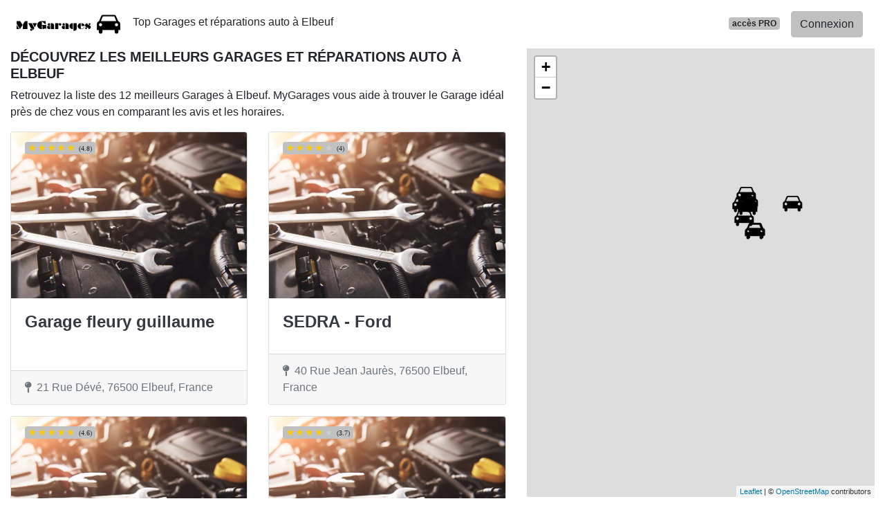

--- FILE ---
content_type: text/html; charset=UTF-8
request_url: https://www.mygarages.fr/76/elbeuf
body_size: 31285
content:
<!DOCTYPE html>
<!--[if IE 8]>
<html class="ie ie8" lang="fr"> <![endif]-->
<!--[if IE 9]>
<html class="ie ie9" lang="fr"> <![endif]-->
<!--[if gt IE 9]><!-->
<html lang="fr"> <!--<![endif]-->
<head>
    <meta charset="utf-8">
    <meta http-equiv="X-UA-Compatible" content="IE=edge"><script type="text/javascript">(window.NREUM||(NREUM={})).init={privacy:{cookies_enabled:true},ajax:{deny_list:["bam.eu01.nr-data.net"]},feature_flags:["soft_nav"]};(window.NREUM||(NREUM={})).loader_config={xpid:"VgIPVFBbCRACXVZRBAMCUg==",licenseKey:"5ede93263a",applicationID:"29733254",browserID:"29733280"};;/*! For license information please see nr-loader-full-1.308.0.min.js.LICENSE.txt */
(()=>{var e,t,r={384:(e,t,r)=>{"use strict";r.d(t,{NT:()=>a,US:()=>u,Zm:()=>o,bQ:()=>d,dV:()=>c,pV:()=>l});var n=r(6154),i=r(1863),s=r(1910);const a={beacon:"bam.nr-data.net",errorBeacon:"bam.nr-data.net"};function o(){return n.gm.NREUM||(n.gm.NREUM={}),void 0===n.gm.newrelic&&(n.gm.newrelic=n.gm.NREUM),n.gm.NREUM}function c(){let e=o();return e.o||(e.o={ST:n.gm.setTimeout,SI:n.gm.setImmediate||n.gm.setInterval,CT:n.gm.clearTimeout,XHR:n.gm.XMLHttpRequest,REQ:n.gm.Request,EV:n.gm.Event,PR:n.gm.Promise,MO:n.gm.MutationObserver,FETCH:n.gm.fetch,WS:n.gm.WebSocket},(0,s.i)(...Object.values(e.o))),e}function d(e,t){let r=o();r.initializedAgents??={},t.initializedAt={ms:(0,i.t)(),date:new Date},r.initializedAgents[e]=t}function u(e,t){o()[e]=t}function l(){return function(){let e=o();const t=e.info||{};e.info={beacon:a.beacon,errorBeacon:a.errorBeacon,...t}}(),function(){let e=o();const t=e.init||{};e.init={...t}}(),c(),function(){let e=o();const t=e.loader_config||{};e.loader_config={...t}}(),o()}},782:(e,t,r)=>{"use strict";r.d(t,{T:()=>n});const n=r(860).K7.pageViewTiming},860:(e,t,r)=>{"use strict";r.d(t,{$J:()=>u,K7:()=>c,P3:()=>d,XX:()=>i,Yy:()=>o,df:()=>s,qY:()=>n,v4:()=>a});const n="events",i="jserrors",s="browser/blobs",a="rum",o="browser/logs",c={ajax:"ajax",genericEvents:"generic_events",jserrors:i,logging:"logging",metrics:"metrics",pageAction:"page_action",pageViewEvent:"page_view_event",pageViewTiming:"page_view_timing",sessionReplay:"session_replay",sessionTrace:"session_trace",softNav:"soft_navigations",spa:"spa"},d={[c.pageViewEvent]:1,[c.pageViewTiming]:2,[c.metrics]:3,[c.jserrors]:4,[c.spa]:5,[c.ajax]:6,[c.sessionTrace]:7,[c.softNav]:8,[c.sessionReplay]:9,[c.logging]:10,[c.genericEvents]:11},u={[c.pageViewEvent]:a,[c.pageViewTiming]:n,[c.ajax]:n,[c.spa]:n,[c.softNav]:n,[c.metrics]:i,[c.jserrors]:i,[c.sessionTrace]:s,[c.sessionReplay]:s,[c.logging]:o,[c.genericEvents]:"ins"}},944:(e,t,r)=>{"use strict";r.d(t,{R:()=>i});var n=r(3241);function i(e,t){"function"==typeof console.debug&&(console.debug("New Relic Warning: https://github.com/newrelic/newrelic-browser-agent/blob/main/docs/warning-codes.md#".concat(e),t),(0,n.W)({agentIdentifier:null,drained:null,type:"data",name:"warn",feature:"warn",data:{code:e,secondary:t}}))}},993:(e,t,r)=>{"use strict";r.d(t,{A$:()=>s,ET:()=>a,TZ:()=>o,p_:()=>i});var n=r(860);const i={ERROR:"ERROR",WARN:"WARN",INFO:"INFO",DEBUG:"DEBUG",TRACE:"TRACE"},s={OFF:0,ERROR:1,WARN:2,INFO:3,DEBUG:4,TRACE:5},a="log",o=n.K7.logging},1541:(e,t,r)=>{"use strict";r.d(t,{U:()=>i,f:()=>n});const n={MFE:"MFE",BA:"BA"};function i(e,t){if(2!==t?.harvestEndpointVersion)return{};const r=t.agentRef.runtime.appMetadata.agents[0].entityGuid;return e?{"source.id":e.id,"source.name":e.name,"source.type":e.type,"parent.id":e.parent?.id||r,"parent.type":e.parent?.type||n.BA}:{"entity.guid":r,appId:t.agentRef.info.applicationID}}},1687:(e,t,r)=>{"use strict";r.d(t,{Ak:()=>d,Ze:()=>h,x3:()=>u});var n=r(3241),i=r(7836),s=r(3606),a=r(860),o=r(2646);const c={};function d(e,t){const r={staged:!1,priority:a.P3[t]||0};l(e),c[e].get(t)||c[e].set(t,r)}function u(e,t){e&&c[e]&&(c[e].get(t)&&c[e].delete(t),p(e,t,!1),c[e].size&&f(e))}function l(e){if(!e)throw new Error("agentIdentifier required");c[e]||(c[e]=new Map)}function h(e="",t="feature",r=!1){if(l(e),!e||!c[e].get(t)||r)return p(e,t);c[e].get(t).staged=!0,f(e)}function f(e){const t=Array.from(c[e]);t.every(([e,t])=>t.staged)&&(t.sort((e,t)=>e[1].priority-t[1].priority),t.forEach(([t])=>{c[e].delete(t),p(e,t)}))}function p(e,t,r=!0){const a=e?i.ee.get(e):i.ee,c=s.i.handlers;if(!a.aborted&&a.backlog&&c){if((0,n.W)({agentIdentifier:e,type:"lifecycle",name:"drain",feature:t}),r){const e=a.backlog[t],r=c[t];if(r){for(let t=0;e&&t<e.length;++t)g(e[t],r);Object.entries(r).forEach(([e,t])=>{Object.values(t||{}).forEach(t=>{t[0]?.on&&t[0]?.context()instanceof o.y&&t[0].on(e,t[1])})})}}a.isolatedBacklog||delete c[t],a.backlog[t]=null,a.emit("drain-"+t,[])}}function g(e,t){var r=e[1];Object.values(t[r]||{}).forEach(t=>{var r=e[0];if(t[0]===r){var n=t[1],i=e[3],s=e[2];n.apply(i,s)}})}},1738:(e,t,r)=>{"use strict";r.d(t,{U:()=>f,Y:()=>h});var n=r(3241),i=r(9908),s=r(1863),a=r(944),o=r(5701),c=r(3969),d=r(8362),u=r(860),l=r(4261);function h(e,t,r,s){const h=s||r;!h||h[e]&&h[e]!==d.d.prototype[e]||(h[e]=function(){(0,i.p)(c.xV,["API/"+e+"/called"],void 0,u.K7.metrics,r.ee),(0,n.W)({agentIdentifier:r.agentIdentifier,drained:!!o.B?.[r.agentIdentifier],type:"data",name:"api",feature:l.Pl+e,data:{}});try{return t.apply(this,arguments)}catch(e){(0,a.R)(23,e)}})}function f(e,t,r,n,a){const o=e.info;null===r?delete o.jsAttributes[t]:o.jsAttributes[t]=r,(a||null===r)&&(0,i.p)(l.Pl+n,[(0,s.t)(),t,r],void 0,"session",e.ee)}},1741:(e,t,r)=>{"use strict";r.d(t,{W:()=>s});var n=r(944),i=r(4261);class s{#e(e,...t){if(this[e]!==s.prototype[e])return this[e](...t);(0,n.R)(35,e)}addPageAction(e,t){return this.#e(i.hG,e,t)}register(e){return this.#e(i.eY,e)}recordCustomEvent(e,t){return this.#e(i.fF,e,t)}setPageViewName(e,t){return this.#e(i.Fw,e,t)}setCustomAttribute(e,t,r){return this.#e(i.cD,e,t,r)}noticeError(e,t){return this.#e(i.o5,e,t)}setUserId(e,t=!1){return this.#e(i.Dl,e,t)}setApplicationVersion(e){return this.#e(i.nb,e)}setErrorHandler(e){return this.#e(i.bt,e)}addRelease(e,t){return this.#e(i.k6,e,t)}log(e,t){return this.#e(i.$9,e,t)}start(){return this.#e(i.d3)}finished(e){return this.#e(i.BL,e)}recordReplay(){return this.#e(i.CH)}pauseReplay(){return this.#e(i.Tb)}addToTrace(e){return this.#e(i.U2,e)}setCurrentRouteName(e){return this.#e(i.PA,e)}interaction(e){return this.#e(i.dT,e)}wrapLogger(e,t,r){return this.#e(i.Wb,e,t,r)}measure(e,t){return this.#e(i.V1,e,t)}consent(e){return this.#e(i.Pv,e)}}},1863:(e,t,r)=>{"use strict";function n(){return Math.floor(performance.now())}r.d(t,{t:()=>n})},1910:(e,t,r)=>{"use strict";r.d(t,{i:()=>s});var n=r(944);const i=new Map;function s(...e){return e.every(e=>{if(i.has(e))return i.get(e);const t="function"==typeof e?e.toString():"",r=t.includes("[native code]"),s=t.includes("nrWrapper");return r||s||(0,n.R)(64,e?.name||t),i.set(e,r),r})}},2555:(e,t,r)=>{"use strict";r.d(t,{D:()=>o,f:()=>a});var n=r(384),i=r(8122);const s={beacon:n.NT.beacon,errorBeacon:n.NT.errorBeacon,licenseKey:void 0,applicationID:void 0,sa:void 0,queueTime:void 0,applicationTime:void 0,ttGuid:void 0,user:void 0,account:void 0,product:void 0,extra:void 0,jsAttributes:{},userAttributes:void 0,atts:void 0,transactionName:void 0,tNamePlain:void 0};function a(e){try{return!!e.licenseKey&&!!e.errorBeacon&&!!e.applicationID}catch(e){return!1}}const o=e=>(0,i.a)(e,s)},2614:(e,t,r)=>{"use strict";r.d(t,{BB:()=>a,H3:()=>n,g:()=>d,iL:()=>c,tS:()=>o,uh:()=>i,wk:()=>s});const n="NRBA",i="SESSION",s=144e5,a=18e5,o={STARTED:"session-started",PAUSE:"session-pause",RESET:"session-reset",RESUME:"session-resume",UPDATE:"session-update"},c={SAME_TAB:"same-tab",CROSS_TAB:"cross-tab"},d={OFF:0,FULL:1,ERROR:2}},2646:(e,t,r)=>{"use strict";r.d(t,{y:()=>n});class n{constructor(e){this.contextId=e}}},2843:(e,t,r)=>{"use strict";r.d(t,{G:()=>s,u:()=>i});var n=r(3878);function i(e,t=!1,r,i){(0,n.DD)("visibilitychange",function(){if(t)return void("hidden"===document.visibilityState&&e());e(document.visibilityState)},r,i)}function s(e,t,r){(0,n.sp)("pagehide",e,t,r)}},3241:(e,t,r)=>{"use strict";r.d(t,{W:()=>s});var n=r(6154);const i="newrelic";function s(e={}){try{n.gm.dispatchEvent(new CustomEvent(i,{detail:e}))}catch(e){}}},3304:(e,t,r)=>{"use strict";r.d(t,{A:()=>s});var n=r(7836);const i=()=>{const e=new WeakSet;return(t,r)=>{if("object"==typeof r&&null!==r){if(e.has(r))return;e.add(r)}return r}};function s(e){try{return JSON.stringify(e,i())??""}catch(e){try{n.ee.emit("internal-error",[e])}catch(e){}return""}}},3333:(e,t,r)=>{"use strict";r.d(t,{$v:()=>u,TZ:()=>n,Xh:()=>c,Zp:()=>i,kd:()=>d,mq:()=>o,nf:()=>a,qN:()=>s});const n=r(860).K7.genericEvents,i=["auxclick","click","copy","keydown","paste","scrollend"],s=["focus","blur"],a=4,o=1e3,c=2e3,d=["PageAction","UserAction","BrowserPerformance"],u={RESOURCES:"experimental.resources",REGISTER:"register"}},3434:(e,t,r)=>{"use strict";r.d(t,{Jt:()=>s,YM:()=>d});var n=r(7836),i=r(5607);const s="nr@original:".concat(i.W),a=50;var o=Object.prototype.hasOwnProperty,c=!1;function d(e,t){return e||(e=n.ee),r.inPlace=function(e,t,n,i,s){n||(n="");const a="-"===n.charAt(0);for(let o=0;o<t.length;o++){const c=t[o],d=e[c];l(d)||(e[c]=r(d,a?c+n:n,i,c,s))}},r.flag=s,r;function r(t,r,n,c,d){return l(t)?t:(r||(r=""),nrWrapper[s]=t,function(e,t,r){if(Object.defineProperty&&Object.keys)try{return Object.keys(e).forEach(function(r){Object.defineProperty(t,r,{get:function(){return e[r]},set:function(t){return e[r]=t,t}})}),t}catch(e){u([e],r)}for(var n in e)o.call(e,n)&&(t[n]=e[n])}(t,nrWrapper,e),nrWrapper);function nrWrapper(){var s,o,l,h;let f;try{o=this,s=[...arguments],l="function"==typeof n?n(s,o):n||{}}catch(t){u([t,"",[s,o,c],l],e)}i(r+"start",[s,o,c],l,d);const p=performance.now();let g;try{return h=t.apply(o,s),g=performance.now(),h}catch(e){throw g=performance.now(),i(r+"err",[s,o,e],l,d),f=e,f}finally{const e=g-p,t={start:p,end:g,duration:e,isLongTask:e>=a,methodName:c,thrownError:f};t.isLongTask&&i("long-task",[t,o],l,d),i(r+"end",[s,o,h],l,d)}}}function i(r,n,i,s){if(!c||t){var a=c;c=!0;try{e.emit(r,n,i,t,s)}catch(t){u([t,r,n,i],e)}c=a}}}function u(e,t){t||(t=n.ee);try{t.emit("internal-error",e)}catch(e){}}function l(e){return!(e&&"function"==typeof e&&e.apply&&!e[s])}},3606:(e,t,r)=>{"use strict";r.d(t,{i:()=>s});var n=r(9908);s.on=a;var i=s.handlers={};function s(e,t,r,s){a(s||n.d,i,e,t,r)}function a(e,t,r,i,s){s||(s="feature"),e||(e=n.d);var a=t[s]=t[s]||{};(a[r]=a[r]||[]).push([e,i])}},3738:(e,t,r)=>{"use strict";r.d(t,{He:()=>i,Kp:()=>o,Lc:()=>d,Rz:()=>u,TZ:()=>n,bD:()=>s,d3:()=>a,jx:()=>l,sl:()=>h,uP:()=>c});const n=r(860).K7.sessionTrace,i="bstResource",s="resource",a="-start",o="-end",c="fn"+a,d="fn"+o,u="pushState",l=1e3,h=3e4},3785:(e,t,r)=>{"use strict";r.d(t,{R:()=>c,b:()=>d});var n=r(9908),i=r(1863),s=r(860),a=r(3969),o=r(993);function c(e,t,r={},c=o.p_.INFO,d=!0,u,l=(0,i.t)()){(0,n.p)(a.xV,["API/logging/".concat(c.toLowerCase(),"/called")],void 0,s.K7.metrics,e),(0,n.p)(o.ET,[l,t,r,c,d,u],void 0,s.K7.logging,e)}function d(e){return"string"==typeof e&&Object.values(o.p_).some(t=>t===e.toUpperCase().trim())}},3878:(e,t,r)=>{"use strict";function n(e,t){return{capture:e,passive:!1,signal:t}}function i(e,t,r=!1,i){window.addEventListener(e,t,n(r,i))}function s(e,t,r=!1,i){document.addEventListener(e,t,n(r,i))}r.d(t,{DD:()=>s,jT:()=>n,sp:()=>i})},3969:(e,t,r)=>{"use strict";r.d(t,{TZ:()=>n,XG:()=>o,rs:()=>i,xV:()=>a,z_:()=>s});const n=r(860).K7.metrics,i="sm",s="cm",a="storeSupportabilityMetrics",o="storeEventMetrics"},4234:(e,t,r)=>{"use strict";r.d(t,{W:()=>s});var n=r(7836),i=r(1687);class s{constructor(e,t){this.agentIdentifier=e,this.ee=n.ee.get(e),this.featureName=t,this.blocked=!1}deregisterDrain(){(0,i.x3)(this.agentIdentifier,this.featureName)}}},4261:(e,t,r)=>{"use strict";r.d(t,{$9:()=>d,BL:()=>o,CH:()=>f,Dl:()=>w,Fw:()=>y,PA:()=>m,Pl:()=>n,Pv:()=>T,Tb:()=>l,U2:()=>s,V1:()=>E,Wb:()=>x,bt:()=>b,cD:()=>v,d3:()=>R,dT:()=>c,eY:()=>p,fF:()=>h,hG:()=>i,k6:()=>a,nb:()=>g,o5:()=>u});const n="api-",i="addPageAction",s="addToTrace",a="addRelease",o="finished",c="interaction",d="log",u="noticeError",l="pauseReplay",h="recordCustomEvent",f="recordReplay",p="register",g="setApplicationVersion",m="setCurrentRouteName",v="setCustomAttribute",b="setErrorHandler",y="setPageViewName",w="setUserId",R="start",x="wrapLogger",E="measure",T="consent"},5205:(e,t,r)=>{"use strict";r.d(t,{j:()=>S});var n=r(384),i=r(1741);var s=r(2555),a=r(3333);const o=e=>{if(!e||"string"!=typeof e)return!1;try{document.createDocumentFragment().querySelector(e)}catch{return!1}return!0};var c=r(2614),d=r(944),u=r(8122);const l="[data-nr-mask]",h=e=>(0,u.a)(e,(()=>{const e={feature_flags:[],experimental:{allow_registered_children:!1,resources:!1},mask_selector:"*",block_selector:"[data-nr-block]",mask_input_options:{color:!1,date:!1,"datetime-local":!1,email:!1,month:!1,number:!1,range:!1,search:!1,tel:!1,text:!1,time:!1,url:!1,week:!1,textarea:!1,select:!1,password:!0}};return{ajax:{deny_list:void 0,block_internal:!0,enabled:!0,autoStart:!0},api:{get allow_registered_children(){return e.feature_flags.includes(a.$v.REGISTER)||e.experimental.allow_registered_children},set allow_registered_children(t){e.experimental.allow_registered_children=t},duplicate_registered_data:!1},browser_consent_mode:{enabled:!1},distributed_tracing:{enabled:void 0,exclude_newrelic_header:void 0,cors_use_newrelic_header:void 0,cors_use_tracecontext_headers:void 0,allowed_origins:void 0},get feature_flags(){return e.feature_flags},set feature_flags(t){e.feature_flags=t},generic_events:{enabled:!0,autoStart:!0},harvest:{interval:30},jserrors:{enabled:!0,autoStart:!0},logging:{enabled:!0,autoStart:!0},metrics:{enabled:!0,autoStart:!0},obfuscate:void 0,page_action:{enabled:!0},page_view_event:{enabled:!0,autoStart:!0},page_view_timing:{enabled:!0,autoStart:!0},performance:{capture_marks:!1,capture_measures:!1,capture_detail:!0,resources:{get enabled(){return e.feature_flags.includes(a.$v.RESOURCES)||e.experimental.resources},set enabled(t){e.experimental.resources=t},asset_types:[],first_party_domains:[],ignore_newrelic:!0}},privacy:{cookies_enabled:!0},proxy:{assets:void 0,beacon:void 0},session:{expiresMs:c.wk,inactiveMs:c.BB},session_replay:{autoStart:!0,enabled:!1,preload:!1,sampling_rate:10,error_sampling_rate:100,collect_fonts:!1,inline_images:!1,fix_stylesheets:!0,mask_all_inputs:!0,get mask_text_selector(){return e.mask_selector},set mask_text_selector(t){o(t)?e.mask_selector="".concat(t,",").concat(l):""===t||null===t?e.mask_selector=l:(0,d.R)(5,t)},get block_class(){return"nr-block"},get ignore_class(){return"nr-ignore"},get mask_text_class(){return"nr-mask"},get block_selector(){return e.block_selector},set block_selector(t){o(t)?e.block_selector+=",".concat(t):""!==t&&(0,d.R)(6,t)},get mask_input_options(){return e.mask_input_options},set mask_input_options(t){t&&"object"==typeof t?e.mask_input_options={...t,password:!0}:(0,d.R)(7,t)}},session_trace:{enabled:!0,autoStart:!0},soft_navigations:{enabled:!0,autoStart:!0},spa:{enabled:!0,autoStart:!0},ssl:void 0,user_actions:{enabled:!0,elementAttributes:["id","className","tagName","type"]}}})());var f=r(6154),p=r(9324);let g=0;const m={buildEnv:p.F3,distMethod:p.Xs,version:p.xv,originTime:f.WN},v={consented:!1},b={appMetadata:{},get consented(){return this.session?.state?.consent||v.consented},set consented(e){v.consented=e},customTransaction:void 0,denyList:void 0,disabled:!1,harvester:void 0,isolatedBacklog:!1,isRecording:!1,loaderType:void 0,maxBytes:3e4,obfuscator:void 0,onerror:void 0,ptid:void 0,releaseIds:{},session:void 0,timeKeeper:void 0,registeredEntities:[],jsAttributesMetadata:{bytes:0},get harvestCount(){return++g}},y=e=>{const t=(0,u.a)(e,b),r=Object.keys(m).reduce((e,t)=>(e[t]={value:m[t],writable:!1,configurable:!0,enumerable:!0},e),{});return Object.defineProperties(t,r)};var w=r(5701);const R=e=>{const t=e.startsWith("http");e+="/",r.p=t?e:"https://"+e};var x=r(7836),E=r(3241);const T={accountID:void 0,trustKey:void 0,agentID:void 0,licenseKey:void 0,applicationID:void 0,xpid:void 0},A=e=>(0,u.a)(e,T),_=new Set;function S(e,t={},r,a){let{init:o,info:c,loader_config:d,runtime:u={},exposed:l=!0}=t;if(!c){const e=(0,n.pV)();o=e.init,c=e.info,d=e.loader_config}e.init=h(o||{}),e.loader_config=A(d||{}),c.jsAttributes??={},f.bv&&(c.jsAttributes.isWorker=!0),e.info=(0,s.D)(c);const p=e.init,g=[c.beacon,c.errorBeacon];_.has(e.agentIdentifier)||(p.proxy.assets&&(R(p.proxy.assets),g.push(p.proxy.assets)),p.proxy.beacon&&g.push(p.proxy.beacon),e.beacons=[...g],function(e){const t=(0,n.pV)();Object.getOwnPropertyNames(i.W.prototype).forEach(r=>{const n=i.W.prototype[r];if("function"!=typeof n||"constructor"===n)return;let s=t[r];e[r]&&!1!==e.exposed&&"micro-agent"!==e.runtime?.loaderType&&(t[r]=(...t)=>{const n=e[r](...t);return s?s(...t):n})})}(e),(0,n.US)("activatedFeatures",w.B)),u.denyList=[...p.ajax.deny_list||[],...p.ajax.block_internal?g:[]],u.ptid=e.agentIdentifier,u.loaderType=r,e.runtime=y(u),_.has(e.agentIdentifier)||(e.ee=x.ee.get(e.agentIdentifier),e.exposed=l,(0,E.W)({agentIdentifier:e.agentIdentifier,drained:!!w.B?.[e.agentIdentifier],type:"lifecycle",name:"initialize",feature:void 0,data:e.config})),_.add(e.agentIdentifier)}},5270:(e,t,r)=>{"use strict";r.d(t,{Aw:()=>a,SR:()=>s,rF:()=>o});var n=r(384),i=r(7767);function s(e){return!!(0,n.dV)().o.MO&&(0,i.V)(e)&&!0===e?.session_trace.enabled}function a(e){return!0===e?.session_replay.preload&&s(e)}function o(e,t){try{if("string"==typeof t?.type){if("password"===t.type.toLowerCase())return"*".repeat(e?.length||0);if(void 0!==t?.dataset?.nrUnmask||t?.classList?.contains("nr-unmask"))return e}}catch(e){}return"string"==typeof e?e.replace(/[\S]/g,"*"):"*".repeat(e?.length||0)}},5289:(e,t,r)=>{"use strict";r.d(t,{GG:()=>a,Qr:()=>c,sB:()=>o});var n=r(3878),i=r(6389);function s(){return"undefined"==typeof document||"complete"===document.readyState}function a(e,t){if(s())return e();const r=(0,i.J)(e),a=setInterval(()=>{s()&&(clearInterval(a),r())},500);(0,n.sp)("load",r,t)}function o(e){if(s())return e();(0,n.DD)("DOMContentLoaded",e)}function c(e){if(s())return e();(0,n.sp)("popstate",e)}},5607:(e,t,r)=>{"use strict";r.d(t,{W:()=>n});const n=(0,r(9566).bz)()},5701:(e,t,r)=>{"use strict";r.d(t,{B:()=>s,t:()=>a});var n=r(3241);const i=new Set,s={};function a(e,t){const r=t.agentIdentifier;s[r]??={},e&&"object"==typeof e&&(i.has(r)||(t.ee.emit("rumresp",[e]),s[r]=e,i.add(r),(0,n.W)({agentIdentifier:r,loaded:!0,drained:!0,type:"lifecycle",name:"load",feature:void 0,data:e})))}},6154:(e,t,r)=>{"use strict";r.d(t,{OF:()=>d,RI:()=>i,WN:()=>h,bv:()=>s,eN:()=>f,gm:()=>a,lR:()=>l,m:()=>c,mw:()=>o,sb:()=>u});var n=r(1863);const i="undefined"!=typeof window&&!!window.document,s="undefined"!=typeof WorkerGlobalScope&&("undefined"!=typeof self&&self instanceof WorkerGlobalScope&&self.navigator instanceof WorkerNavigator||"undefined"!=typeof globalThis&&globalThis instanceof WorkerGlobalScope&&globalThis.navigator instanceof WorkerNavigator),a=i?window:"undefined"!=typeof WorkerGlobalScope&&("undefined"!=typeof self&&self instanceof WorkerGlobalScope&&self||"undefined"!=typeof globalThis&&globalThis instanceof WorkerGlobalScope&&globalThis),o=Boolean("hidden"===a?.document?.visibilityState),c=""+a?.location,d=/iPad|iPhone|iPod/.test(a.navigator?.userAgent),u=d&&"undefined"==typeof SharedWorker,l=(()=>{const e=a.navigator?.userAgent?.match(/Firefox[/\s](\d+\.\d+)/);return Array.isArray(e)&&e.length>=2?+e[1]:0})(),h=Date.now()-(0,n.t)(),f=()=>"undefined"!=typeof PerformanceNavigationTiming&&a?.performance?.getEntriesByType("navigation")?.[0]?.responseStart},6344:(e,t,r)=>{"use strict";r.d(t,{BB:()=>u,Qb:()=>l,TZ:()=>i,Ug:()=>a,Vh:()=>s,_s:()=>o,bc:()=>d,yP:()=>c});var n=r(2614);const i=r(860).K7.sessionReplay,s="errorDuringReplay",a=.12,o={DomContentLoaded:0,Load:1,FullSnapshot:2,IncrementalSnapshot:3,Meta:4,Custom:5},c={[n.g.ERROR]:15e3,[n.g.FULL]:3e5,[n.g.OFF]:0},d={RESET:{message:"Session was reset",sm:"Reset"},IMPORT:{message:"Recorder failed to import",sm:"Import"},TOO_MANY:{message:"429: Too Many Requests",sm:"Too-Many"},TOO_BIG:{message:"Payload was too large",sm:"Too-Big"},CROSS_TAB:{message:"Session Entity was set to OFF on another tab",sm:"Cross-Tab"},ENTITLEMENTS:{message:"Session Replay is not allowed and will not be started",sm:"Entitlement"}},u=5e3,l={API:"api",RESUME:"resume",SWITCH_TO_FULL:"switchToFull",INITIALIZE:"initialize",PRELOAD:"preload"}},6389:(e,t,r)=>{"use strict";function n(e,t=500,r={}){const n=r?.leading||!1;let i;return(...r)=>{n&&void 0===i&&(e.apply(this,r),i=setTimeout(()=>{i=clearTimeout(i)},t)),n||(clearTimeout(i),i=setTimeout(()=>{e.apply(this,r)},t))}}function i(e){let t=!1;return(...r)=>{t||(t=!0,e.apply(this,r))}}r.d(t,{J:()=>i,s:()=>n})},6630:(e,t,r)=>{"use strict";r.d(t,{T:()=>n});const n=r(860).K7.pageViewEvent},6774:(e,t,r)=>{"use strict";r.d(t,{T:()=>n});const n=r(860).K7.jserrors},7295:(e,t,r)=>{"use strict";r.d(t,{Xv:()=>a,gX:()=>i,iW:()=>s});var n=[];function i(e){if(!e||s(e))return!1;if(0===n.length)return!0;if("*"===n[0].hostname)return!1;for(var t=0;t<n.length;t++){var r=n[t];if(r.hostname.test(e.hostname)&&r.pathname.test(e.pathname))return!1}return!0}function s(e){return void 0===e.hostname}function a(e){if(n=[],e&&e.length)for(var t=0;t<e.length;t++){let r=e[t];if(!r)continue;if("*"===r)return void(n=[{hostname:"*"}]);0===r.indexOf("http://")?r=r.substring(7):0===r.indexOf("https://")&&(r=r.substring(8));const i=r.indexOf("/");let s,a;i>0?(s=r.substring(0,i),a=r.substring(i)):(s=r,a="*");let[c]=s.split(":");n.push({hostname:o(c),pathname:o(a,!0)})}}function o(e,t=!1){const r=e.replace(/[.+?^${}()|[\]\\]/g,e=>"\\"+e).replace(/\*/g,".*?");return new RegExp((t?"^":"")+r+"$")}},7485:(e,t,r)=>{"use strict";r.d(t,{D:()=>i});var n=r(6154);function i(e){if(0===(e||"").indexOf("data:"))return{protocol:"data"};try{const t=new URL(e,location.href),r={port:t.port,hostname:t.hostname,pathname:t.pathname,search:t.search,protocol:t.protocol.slice(0,t.protocol.indexOf(":")),sameOrigin:t.protocol===n.gm?.location?.protocol&&t.host===n.gm?.location?.host};return r.port&&""!==r.port||("http:"===t.protocol&&(r.port="80"),"https:"===t.protocol&&(r.port="443")),r.pathname&&""!==r.pathname?r.pathname.startsWith("/")||(r.pathname="/".concat(r.pathname)):r.pathname="/",r}catch(e){return{}}}},7699:(e,t,r)=>{"use strict";r.d(t,{It:()=>s,KC:()=>o,No:()=>i,qh:()=>a});var n=r(860);const i=16e3,s=1e6,a="SESSION_ERROR",o={[n.K7.logging]:!0,[n.K7.genericEvents]:!1,[n.K7.jserrors]:!1,[n.K7.ajax]:!1}},7767:(e,t,r)=>{"use strict";r.d(t,{V:()=>i});var n=r(6154);const i=e=>n.RI&&!0===e?.privacy.cookies_enabled},7836:(e,t,r)=>{"use strict";r.d(t,{P:()=>o,ee:()=>c});var n=r(384),i=r(8990),s=r(2646),a=r(5607);const o="nr@context:".concat(a.W),c=function e(t,r){var n={},a={},u={},l=!1;try{l=16===r.length&&d.initializedAgents?.[r]?.runtime.isolatedBacklog}catch(e){}var h={on:p,addEventListener:p,removeEventListener:function(e,t){var r=n[e];if(!r)return;for(var i=0;i<r.length;i++)r[i]===t&&r.splice(i,1)},emit:function(e,r,n,i,s){!1!==s&&(s=!0);if(c.aborted&&!i)return;t&&s&&t.emit(e,r,n);var o=f(n);g(e).forEach(e=>{e.apply(o,r)});var d=v()[a[e]];d&&d.push([h,e,r,o]);return o},get:m,listeners:g,context:f,buffer:function(e,t){const r=v();if(t=t||"feature",h.aborted)return;Object.entries(e||{}).forEach(([e,n])=>{a[n]=t,t in r||(r[t]=[])})},abort:function(){h._aborted=!0,Object.keys(h.backlog).forEach(e=>{delete h.backlog[e]})},isBuffering:function(e){return!!v()[a[e]]},debugId:r,backlog:l?{}:t&&"object"==typeof t.backlog?t.backlog:{},isolatedBacklog:l};return Object.defineProperty(h,"aborted",{get:()=>{let e=h._aborted||!1;return e||(t&&(e=t.aborted),e)}}),h;function f(e){return e&&e instanceof s.y?e:e?(0,i.I)(e,o,()=>new s.y(o)):new s.y(o)}function p(e,t){n[e]=g(e).concat(t)}function g(e){return n[e]||[]}function m(t){return u[t]=u[t]||e(h,t)}function v(){return h.backlog}}(void 0,"globalEE"),d=(0,n.Zm)();d.ee||(d.ee=c)},8122:(e,t,r)=>{"use strict";r.d(t,{a:()=>i});var n=r(944);function i(e,t){try{if(!e||"object"!=typeof e)return(0,n.R)(3);if(!t||"object"!=typeof t)return(0,n.R)(4);const r=Object.create(Object.getPrototypeOf(t),Object.getOwnPropertyDescriptors(t)),s=0===Object.keys(r).length?e:r;for(let a in s)if(void 0!==e[a])try{if(null===e[a]){r[a]=null;continue}Array.isArray(e[a])&&Array.isArray(t[a])?r[a]=Array.from(new Set([...e[a],...t[a]])):"object"==typeof e[a]&&"object"==typeof t[a]?r[a]=i(e[a],t[a]):r[a]=e[a]}catch(e){r[a]||(0,n.R)(1,e)}return r}catch(e){(0,n.R)(2,e)}}},8139:(e,t,r)=>{"use strict";r.d(t,{u:()=>h});var n=r(7836),i=r(3434),s=r(8990),a=r(6154);const o={},c=a.gm.XMLHttpRequest,d="addEventListener",u="removeEventListener",l="nr@wrapped:".concat(n.P);function h(e){var t=function(e){return(e||n.ee).get("events")}(e);if(o[t.debugId]++)return t;o[t.debugId]=1;var r=(0,i.YM)(t,!0);function h(e){r.inPlace(e,[d,u],"-",p)}function p(e,t){return e[1]}return"getPrototypeOf"in Object&&(a.RI&&f(document,h),c&&f(c.prototype,h),f(a.gm,h)),t.on(d+"-start",function(e,t){var n=e[1];if(null!==n&&("function"==typeof n||"object"==typeof n)&&"newrelic"!==e[0]){var i=(0,s.I)(n,l,function(){var e={object:function(){if("function"!=typeof n.handleEvent)return;return n.handleEvent.apply(n,arguments)},function:n}[typeof n];return e?r(e,"fn-",null,e.name||"anonymous"):n});this.wrapped=e[1]=i}}),t.on(u+"-start",function(e){e[1]=this.wrapped||e[1]}),t}function f(e,t,...r){let n=e;for(;"object"==typeof n&&!Object.prototype.hasOwnProperty.call(n,d);)n=Object.getPrototypeOf(n);n&&t(n,...r)}},8362:(e,t,r)=>{"use strict";r.d(t,{d:()=>s});var n=r(9566),i=r(1741);class s extends i.W{agentIdentifier=(0,n.LA)(16)}},8374:(e,t,r)=>{r.nc=(()=>{try{return document?.currentScript?.nonce}catch(e){}return""})()},8990:(e,t,r)=>{"use strict";r.d(t,{I:()=>i});var n=Object.prototype.hasOwnProperty;function i(e,t,r){if(n.call(e,t))return e[t];var i=r();if(Object.defineProperty&&Object.keys)try{return Object.defineProperty(e,t,{value:i,writable:!0,enumerable:!1}),i}catch(e){}return e[t]=i,i}},9119:(e,t,r)=>{"use strict";r.d(t,{L:()=>s});var n=/([^?#]*)[^#]*(#[^?]*|$).*/,i=/([^?#]*)().*/;function s(e,t){return e?e.replace(t?n:i,"$1$2"):e}},9300:(e,t,r)=>{"use strict";r.d(t,{T:()=>n});const n=r(860).K7.ajax},9324:(e,t,r)=>{"use strict";r.d(t,{AJ:()=>a,F3:()=>i,Xs:()=>s,Yq:()=>o,xv:()=>n});const n="1.308.0",i="PROD",s="CDN",a="@newrelic/rrweb",o="1.0.1"},9566:(e,t,r)=>{"use strict";r.d(t,{LA:()=>o,ZF:()=>c,bz:()=>a,el:()=>d});var n=r(6154);const i="xxxxxxxx-xxxx-4xxx-yxxx-xxxxxxxxxxxx";function s(e,t){return e?15&e[t]:16*Math.random()|0}function a(){const e=n.gm?.crypto||n.gm?.msCrypto;let t,r=0;return e&&e.getRandomValues&&(t=e.getRandomValues(new Uint8Array(30))),i.split("").map(e=>"x"===e?s(t,r++).toString(16):"y"===e?(3&s()|8).toString(16):e).join("")}function o(e){const t=n.gm?.crypto||n.gm?.msCrypto;let r,i=0;t&&t.getRandomValues&&(r=t.getRandomValues(new Uint8Array(e)));const a=[];for(var o=0;o<e;o++)a.push(s(r,i++).toString(16));return a.join("")}function c(){return o(16)}function d(){return o(32)}},9908:(e,t,r)=>{"use strict";r.d(t,{d:()=>n,p:()=>i});var n=r(7836).ee.get("handle");function i(e,t,r,i,s){s?(s.buffer([e],i),s.emit(e,t,r)):(n.buffer([e],i),n.emit(e,t,r))}}},n={};function i(e){var t=n[e];if(void 0!==t)return t.exports;var s=n[e]={exports:{}};return r[e](s,s.exports,i),s.exports}i.m=r,i.d=(e,t)=>{for(var r in t)i.o(t,r)&&!i.o(e,r)&&Object.defineProperty(e,r,{enumerable:!0,get:t[r]})},i.f={},i.e=e=>Promise.all(Object.keys(i.f).reduce((t,r)=>(i.f[r](e,t),t),[])),i.u=e=>({95:"nr-full-compressor",222:"nr-full-recorder",891:"nr-full"}[e]+"-1.308.0.min.js"),i.o=(e,t)=>Object.prototype.hasOwnProperty.call(e,t),e={},t="NRBA-1.308.0.PROD:",i.l=(r,n,s,a)=>{if(e[r])e[r].push(n);else{var o,c;if(void 0!==s)for(var d=document.getElementsByTagName("script"),u=0;u<d.length;u++){var l=d[u];if(l.getAttribute("src")==r||l.getAttribute("data-webpack")==t+s){o=l;break}}if(!o){c=!0;var h={891:"sha512-fcveNDcpRQS9OweGhN4uJe88Qmg+EVyH6j/wngwL2Le0m7LYyz7q+JDx7KBxsdDF4TaPVsSmHg12T3pHwdLa7w==",222:"sha512-O8ZzdvgB4fRyt7k2Qrr4STpR+tCA2mcQEig6/dP3rRy9uEx1CTKQ6cQ7Src0361y7xS434ua+zIPo265ZpjlEg==",95:"sha512-jDWejat/6/UDex/9XjYoPPmpMPuEvBCSuCg/0tnihjbn5bh9mP3An0NzFV9T5Tc+3kKhaXaZA8UIKPAanD2+Gw=="};(o=document.createElement("script")).charset="utf-8",i.nc&&o.setAttribute("nonce",i.nc),o.setAttribute("data-webpack",t+s),o.src=r,0!==o.src.indexOf(window.location.origin+"/")&&(o.crossOrigin="anonymous"),h[a]&&(o.integrity=h[a])}e[r]=[n];var f=(t,n)=>{o.onerror=o.onload=null,clearTimeout(p);var i=e[r];if(delete e[r],o.parentNode&&o.parentNode.removeChild(o),i&&i.forEach(e=>e(n)),t)return t(n)},p=setTimeout(f.bind(null,void 0,{type:"timeout",target:o}),12e4);o.onerror=f.bind(null,o.onerror),o.onload=f.bind(null,o.onload),c&&document.head.appendChild(o)}},i.r=e=>{"undefined"!=typeof Symbol&&Symbol.toStringTag&&Object.defineProperty(e,Symbol.toStringTag,{value:"Module"}),Object.defineProperty(e,"__esModule",{value:!0})},i.p="https://js-agent.newrelic.com/",(()=>{var e={85:0,959:0};i.f.j=(t,r)=>{var n=i.o(e,t)?e[t]:void 0;if(0!==n)if(n)r.push(n[2]);else{var s=new Promise((r,i)=>n=e[t]=[r,i]);r.push(n[2]=s);var a=i.p+i.u(t),o=new Error;i.l(a,r=>{if(i.o(e,t)&&(0!==(n=e[t])&&(e[t]=void 0),n)){var s=r&&("load"===r.type?"missing":r.type),a=r&&r.target&&r.target.src;o.message="Loading chunk "+t+" failed: ("+s+": "+a+")",o.name="ChunkLoadError",o.type=s,o.request=a,n[1](o)}},"chunk-"+t,t)}};var t=(t,r)=>{var n,s,[a,o,c]=r,d=0;if(a.some(t=>0!==e[t])){for(n in o)i.o(o,n)&&(i.m[n]=o[n]);if(c)c(i)}for(t&&t(r);d<a.length;d++)s=a[d],i.o(e,s)&&e[s]&&e[s][0](),e[s]=0},r=self["webpackChunk:NRBA-1.308.0.PROD"]=self["webpackChunk:NRBA-1.308.0.PROD"]||[];r.forEach(t.bind(null,0)),r.push=t.bind(null,r.push.bind(r))})(),(()=>{"use strict";i(8374);var e=i(8362),t=i(860);const r=Object.values(t.K7);var n=i(5205);var s=i(9908),a=i(1863),o=i(4261),c=i(1738);var d=i(1687),u=i(4234),l=i(5289),h=i(6154),f=i(944),p=i(5270),g=i(7767),m=i(6389),v=i(7699);class b extends u.W{constructor(e,t){super(e.agentIdentifier,t),this.agentRef=e,this.abortHandler=void 0,this.featAggregate=void 0,this.loadedSuccessfully=void 0,this.onAggregateImported=new Promise(e=>{this.loadedSuccessfully=e}),this.deferred=Promise.resolve(),!1===e.init[this.featureName].autoStart?this.deferred=new Promise((t,r)=>{this.ee.on("manual-start-all",(0,m.J)(()=>{(0,d.Ak)(e.agentIdentifier,this.featureName),t()}))}):(0,d.Ak)(e.agentIdentifier,t)}importAggregator(e,t,r={}){if(this.featAggregate)return;const n=async()=>{let n;await this.deferred;try{if((0,g.V)(e.init)){const{setupAgentSession:t}=await i.e(891).then(i.bind(i,8766));n=t(e)}}catch(e){(0,f.R)(20,e),this.ee.emit("internal-error",[e]),(0,s.p)(v.qh,[e],void 0,this.featureName,this.ee)}try{if(!this.#t(this.featureName,n,e.init))return(0,d.Ze)(this.agentIdentifier,this.featureName),void this.loadedSuccessfully(!1);const{Aggregate:i}=await t();this.featAggregate=new i(e,r),e.runtime.harvester.initializedAggregates.push(this.featAggregate),this.loadedSuccessfully(!0)}catch(e){(0,f.R)(34,e),this.abortHandler?.(),(0,d.Ze)(this.agentIdentifier,this.featureName,!0),this.loadedSuccessfully(!1),this.ee&&this.ee.abort()}};h.RI?(0,l.GG)(()=>n(),!0):n()}#t(e,r,n){if(this.blocked)return!1;switch(e){case t.K7.sessionReplay:return(0,p.SR)(n)&&!!r;case t.K7.sessionTrace:return!!r;default:return!0}}}var y=i(6630),w=i(2614),R=i(3241);class x extends b{static featureName=y.T;constructor(e){var t;super(e,y.T),this.setupInspectionEvents(e.agentIdentifier),t=e,(0,c.Y)(o.Fw,function(e,r){"string"==typeof e&&("/"!==e.charAt(0)&&(e="/"+e),t.runtime.customTransaction=(r||"http://custom.transaction")+e,(0,s.p)(o.Pl+o.Fw,[(0,a.t)()],void 0,void 0,t.ee))},t),this.importAggregator(e,()=>i.e(891).then(i.bind(i,3718)))}setupInspectionEvents(e){const t=(t,r)=>{t&&(0,R.W)({agentIdentifier:e,timeStamp:t.timeStamp,loaded:"complete"===t.target.readyState,type:"window",name:r,data:t.target.location+""})};(0,l.sB)(e=>{t(e,"DOMContentLoaded")}),(0,l.GG)(e=>{t(e,"load")}),(0,l.Qr)(e=>{t(e,"navigate")}),this.ee.on(w.tS.UPDATE,(t,r)=>{(0,R.W)({agentIdentifier:e,type:"lifecycle",name:"session",data:r})})}}var E=i(384);class T extends e.d{constructor(e){var t;(super(),h.gm)?(this.features={},(0,E.bQ)(this.agentIdentifier,this),this.desiredFeatures=new Set(e.features||[]),this.desiredFeatures.add(x),(0,n.j)(this,e,e.loaderType||"agent"),t=this,(0,c.Y)(o.cD,function(e,r,n=!1){if("string"==typeof e){if(["string","number","boolean"].includes(typeof r)||null===r)return(0,c.U)(t,e,r,o.cD,n);(0,f.R)(40,typeof r)}else(0,f.R)(39,typeof e)},t),function(e){(0,c.Y)(o.Dl,function(t,r=!1){if("string"!=typeof t&&null!==t)return void(0,f.R)(41,typeof t);const n=e.info.jsAttributes["enduser.id"];r&&null!=n&&n!==t?(0,s.p)(o.Pl+"setUserIdAndResetSession",[t],void 0,"session",e.ee):(0,c.U)(e,"enduser.id",t,o.Dl,!0)},e)}(this),function(e){(0,c.Y)(o.nb,function(t){if("string"==typeof t||null===t)return(0,c.U)(e,"application.version",t,o.nb,!1);(0,f.R)(42,typeof t)},e)}(this),function(e){(0,c.Y)(o.d3,function(){e.ee.emit("manual-start-all")},e)}(this),function(e){(0,c.Y)(o.Pv,function(t=!0){if("boolean"==typeof t){if((0,s.p)(o.Pl+o.Pv,[t],void 0,"session",e.ee),e.runtime.consented=t,t){const t=e.features.page_view_event;t.onAggregateImported.then(e=>{const r=t.featAggregate;e&&!r.sentRum&&r.sendRum()})}}else(0,f.R)(65,typeof t)},e)}(this),this.run()):(0,f.R)(21)}get config(){return{info:this.info,init:this.init,loader_config:this.loader_config,runtime:this.runtime}}get api(){return this}run(){try{const e=function(e){const t={};return r.forEach(r=>{t[r]=!!e[r]?.enabled}),t}(this.init),n=[...this.desiredFeatures];n.sort((e,r)=>t.P3[e.featureName]-t.P3[r.featureName]),n.forEach(r=>{if(!e[r.featureName]&&r.featureName!==t.K7.pageViewEvent)return;if(r.featureName===t.K7.spa)return void(0,f.R)(67);const n=function(e){switch(e){case t.K7.ajax:return[t.K7.jserrors];case t.K7.sessionTrace:return[t.K7.ajax,t.K7.pageViewEvent];case t.K7.sessionReplay:return[t.K7.sessionTrace];case t.K7.pageViewTiming:return[t.K7.pageViewEvent];default:return[]}}(r.featureName).filter(e=>!(e in this.features));n.length>0&&(0,f.R)(36,{targetFeature:r.featureName,missingDependencies:n}),this.features[r.featureName]=new r(this)})}catch(e){(0,f.R)(22,e);for(const e in this.features)this.features[e].abortHandler?.();const t=(0,E.Zm)();delete t.initializedAgents[this.agentIdentifier]?.features,delete this.sharedAggregator;return t.ee.get(this.agentIdentifier).abort(),!1}}}var A=i(2843),_=i(782);class S extends b{static featureName=_.T;constructor(e){super(e,_.T),h.RI&&((0,A.u)(()=>(0,s.p)("docHidden",[(0,a.t)()],void 0,_.T,this.ee),!0),(0,A.G)(()=>(0,s.p)("winPagehide",[(0,a.t)()],void 0,_.T,this.ee)),this.importAggregator(e,()=>i.e(891).then(i.bind(i,9018))))}}var O=i(3969);class I extends b{static featureName=O.TZ;constructor(e){super(e,O.TZ),h.RI&&document.addEventListener("securitypolicyviolation",e=>{(0,s.p)(O.xV,["Generic/CSPViolation/Detected"],void 0,this.featureName,this.ee)}),this.importAggregator(e,()=>i.e(891).then(i.bind(i,6555)))}}var P=i(6774),k=i(3878),N=i(3304);class D{constructor(e,t,r,n,i){this.name="UncaughtError",this.message="string"==typeof e?e:(0,N.A)(e),this.sourceURL=t,this.line=r,this.column=n,this.__newrelic=i}}function j(e){return M(e)?e:new D(void 0!==e?.message?e.message:e,e?.filename||e?.sourceURL,e?.lineno||e?.line,e?.colno||e?.col,e?.__newrelic,e?.cause)}function C(e){const t="Unhandled Promise Rejection: ";if(!e?.reason)return;if(M(e.reason)){try{e.reason.message.startsWith(t)||(e.reason.message=t+e.reason.message)}catch(e){}return j(e.reason)}const r=j(e.reason);return(r.message||"").startsWith(t)||(r.message=t+r.message),r}function L(e){if(e.error instanceof SyntaxError&&!/:\d+$/.test(e.error.stack?.trim())){const t=new D(e.message,e.filename,e.lineno,e.colno,e.error.__newrelic,e.cause);return t.name=SyntaxError.name,t}return M(e.error)?e.error:j(e)}function M(e){return e instanceof Error&&!!e.stack}function B(e,r,n,i,o=(0,a.t)()){"string"==typeof e&&(e=new Error(e)),(0,s.p)("err",[e,o,!1,r,n.runtime.isRecording,void 0,i],void 0,t.K7.jserrors,n.ee),(0,s.p)("uaErr",[],void 0,t.K7.genericEvents,n.ee)}var H=i(1541),K=i(993),W=i(3785);function U(e,{customAttributes:t={},level:r=K.p_.INFO}={},n,i,s=(0,a.t)()){(0,W.R)(n.ee,e,t,r,!1,i,s)}function F(e,r,n,i,c=(0,a.t)()){(0,s.p)(o.Pl+o.hG,[c,e,r,i],void 0,t.K7.genericEvents,n.ee)}function V(e,r,n,i,c=(0,a.t)()){const{start:d,end:u,customAttributes:l}=r||{},h={customAttributes:l||{}};if("object"!=typeof h.customAttributes||"string"!=typeof e||0===e.length)return void(0,f.R)(57);const p=(e,t)=>null==e?t:"number"==typeof e?e:e instanceof PerformanceMark?e.startTime:Number.NaN;if(h.start=p(d,0),h.end=p(u,c),Number.isNaN(h.start)||Number.isNaN(h.end))(0,f.R)(57);else{if(h.duration=h.end-h.start,!(h.duration<0))return(0,s.p)(o.Pl+o.V1,[h,e,i],void 0,t.K7.genericEvents,n.ee),h;(0,f.R)(58)}}function z(e,r={},n,i,c=(0,a.t)()){(0,s.p)(o.Pl+o.fF,[c,e,r,i],void 0,t.K7.genericEvents,n.ee)}function G(e){(0,c.Y)(o.eY,function(t){return Y(e,t)},e)}function Y(e,r,n){(0,f.R)(54,"newrelic.register"),r||={},r.type=H.f.MFE,r.licenseKey||=e.info.licenseKey,r.blocked=!1,r.parent=n||{},Array.isArray(r.tags)||(r.tags=[]);const i={};r.tags.forEach(e=>{"name"!==e&&"id"!==e&&(i["source.".concat(e)]=!0)}),r.isolated??=!0;let o=()=>{};const c=e.runtime.registeredEntities;if(!r.isolated){const e=c.find(({metadata:{target:{id:e}}})=>e===r.id&&!r.isolated);if(e)return e}const d=e=>{r.blocked=!0,o=e};function u(e){return"string"==typeof e&&!!e.trim()&&e.trim().length<501||"number"==typeof e}e.init.api.allow_registered_children||d((0,m.J)(()=>(0,f.R)(55))),u(r.id)&&u(r.name)||d((0,m.J)(()=>(0,f.R)(48,r)));const l={addPageAction:(t,n={})=>g(F,[t,{...i,...n},e],r),deregister:()=>{d((0,m.J)(()=>(0,f.R)(68)))},log:(t,n={})=>g(U,[t,{...n,customAttributes:{...i,...n.customAttributes||{}}},e],r),measure:(t,n={})=>g(V,[t,{...n,customAttributes:{...i,...n.customAttributes||{}}},e],r),noticeError:(t,n={})=>g(B,[t,{...i,...n},e],r),register:(t={})=>g(Y,[e,t],l.metadata.target),recordCustomEvent:(t,n={})=>g(z,[t,{...i,...n},e],r),setApplicationVersion:e=>p("application.version",e),setCustomAttribute:(e,t)=>p(e,t),setUserId:e=>p("enduser.id",e),metadata:{customAttributes:i,target:r}},h=()=>(r.blocked&&o(),r.blocked);h()||c.push(l);const p=(e,t)=>{h()||(i[e]=t)},g=(r,n,i)=>{if(h())return;const o=(0,a.t)();(0,s.p)(O.xV,["API/register/".concat(r.name,"/called")],void 0,t.K7.metrics,e.ee);try{if(e.init.api.duplicate_registered_data&&"register"!==r.name){let e=n;if(n[1]instanceof Object){const t={"child.id":i.id,"child.type":i.type};e="customAttributes"in n[1]?[n[0],{...n[1],customAttributes:{...n[1].customAttributes,...t}},...n.slice(2)]:[n[0],{...n[1],...t},...n.slice(2)]}r(...e,void 0,o)}return r(...n,i,o)}catch(e){(0,f.R)(50,e)}};return l}class q extends b{static featureName=P.T;constructor(e){var t;super(e,P.T),t=e,(0,c.Y)(o.o5,(e,r)=>B(e,r,t),t),function(e){(0,c.Y)(o.bt,function(t){e.runtime.onerror=t},e)}(e),function(e){let t=0;(0,c.Y)(o.k6,function(e,r){++t>10||(this.runtime.releaseIds[e.slice(-200)]=(""+r).slice(-200))},e)}(e),G(e);try{this.removeOnAbort=new AbortController}catch(e){}this.ee.on("internal-error",(t,r)=>{this.abortHandler&&(0,s.p)("ierr",[j(t),(0,a.t)(),!0,{},e.runtime.isRecording,r],void 0,this.featureName,this.ee)}),h.gm.addEventListener("unhandledrejection",t=>{this.abortHandler&&(0,s.p)("err",[C(t),(0,a.t)(),!1,{unhandledPromiseRejection:1},e.runtime.isRecording],void 0,this.featureName,this.ee)},(0,k.jT)(!1,this.removeOnAbort?.signal)),h.gm.addEventListener("error",t=>{this.abortHandler&&(0,s.p)("err",[L(t),(0,a.t)(),!1,{},e.runtime.isRecording],void 0,this.featureName,this.ee)},(0,k.jT)(!1,this.removeOnAbort?.signal)),this.abortHandler=this.#r,this.importAggregator(e,()=>i.e(891).then(i.bind(i,2176)))}#r(){this.removeOnAbort?.abort(),this.abortHandler=void 0}}var Z=i(8990);let X=1;function J(e){const t=typeof e;return!e||"object"!==t&&"function"!==t?-1:e===h.gm?0:(0,Z.I)(e,"nr@id",function(){return X++})}function Q(e){if("string"==typeof e&&e.length)return e.length;if("object"==typeof e){if("undefined"!=typeof ArrayBuffer&&e instanceof ArrayBuffer&&e.byteLength)return e.byteLength;if("undefined"!=typeof Blob&&e instanceof Blob&&e.size)return e.size;if(!("undefined"!=typeof FormData&&e instanceof FormData))try{return(0,N.A)(e).length}catch(e){return}}}var ee=i(8139),te=i(7836),re=i(3434);const ne={},ie=["open","send"];function se(e){var t=e||te.ee;const r=function(e){return(e||te.ee).get("xhr")}(t);if(void 0===h.gm.XMLHttpRequest)return r;if(ne[r.debugId]++)return r;ne[r.debugId]=1,(0,ee.u)(t);var n=(0,re.YM)(r),i=h.gm.XMLHttpRequest,s=h.gm.MutationObserver,a=h.gm.Promise,o=h.gm.setInterval,c="readystatechange",d=["onload","onerror","onabort","onloadstart","onloadend","onprogress","ontimeout"],u=[],l=h.gm.XMLHttpRequest=function(e){const t=new i(e),s=r.context(t);try{r.emit("new-xhr",[t],s),t.addEventListener(c,(a=s,function(){var e=this;e.readyState>3&&!a.resolved&&(a.resolved=!0,r.emit("xhr-resolved",[],e)),n.inPlace(e,d,"fn-",y)}),(0,k.jT)(!1))}catch(e){(0,f.R)(15,e);try{r.emit("internal-error",[e])}catch(e){}}var a;return t};function p(e,t){n.inPlace(t,["onreadystatechange"],"fn-",y)}if(function(e,t){for(var r in e)t[r]=e[r]}(i,l),l.prototype=i.prototype,n.inPlace(l.prototype,ie,"-xhr-",y),r.on("send-xhr-start",function(e,t){p(e,t),function(e){u.push(e),s&&(g?g.then(b):o?o(b):(m=-m,v.data=m))}(t)}),r.on("open-xhr-start",p),s){var g=a&&a.resolve();if(!o&&!a){var m=1,v=document.createTextNode(m);new s(b).observe(v,{characterData:!0})}}else t.on("fn-end",function(e){e[0]&&e[0].type===c||b()});function b(){for(var e=0;e<u.length;e++)p(0,u[e]);u.length&&(u=[])}function y(e,t){return t}return r}var ae="fetch-",oe=ae+"body-",ce=["arrayBuffer","blob","json","text","formData"],de=h.gm.Request,ue=h.gm.Response,le="prototype";const he={};function fe(e){const t=function(e){return(e||te.ee).get("fetch")}(e);if(!(de&&ue&&h.gm.fetch))return t;if(he[t.debugId]++)return t;function r(e,r,n){var i=e[r];"function"==typeof i&&(e[r]=function(){var e,r=[...arguments],s={};t.emit(n+"before-start",[r],s),s[te.P]&&s[te.P].dt&&(e=s[te.P].dt);var a=i.apply(this,r);return t.emit(n+"start",[r,e],a),a.then(function(e){return t.emit(n+"end",[null,e],a),e},function(e){throw t.emit(n+"end",[e],a),e})})}return he[t.debugId]=1,ce.forEach(e=>{r(de[le],e,oe),r(ue[le],e,oe)}),r(h.gm,"fetch",ae),t.on(ae+"end",function(e,r){var n=this;if(r){var i=r.headers.get("content-length");null!==i&&(n.rxSize=i),t.emit(ae+"done",[null,r],n)}else t.emit(ae+"done",[e],n)}),t}var pe=i(7485),ge=i(9566);class me{constructor(e){this.agentRef=e}generateTracePayload(e){const t=this.agentRef.loader_config;if(!this.shouldGenerateTrace(e)||!t)return null;var r=(t.accountID||"").toString()||null,n=(t.agentID||"").toString()||null,i=(t.trustKey||"").toString()||null;if(!r||!n)return null;var s=(0,ge.ZF)(),a=(0,ge.el)(),o=Date.now(),c={spanId:s,traceId:a,timestamp:o};return(e.sameOrigin||this.isAllowedOrigin(e)&&this.useTraceContextHeadersForCors())&&(c.traceContextParentHeader=this.generateTraceContextParentHeader(s,a),c.traceContextStateHeader=this.generateTraceContextStateHeader(s,o,r,n,i)),(e.sameOrigin&&!this.excludeNewrelicHeader()||!e.sameOrigin&&this.isAllowedOrigin(e)&&this.useNewrelicHeaderForCors())&&(c.newrelicHeader=this.generateTraceHeader(s,a,o,r,n,i)),c}generateTraceContextParentHeader(e,t){return"00-"+t+"-"+e+"-01"}generateTraceContextStateHeader(e,t,r,n,i){return i+"@nr=0-1-"+r+"-"+n+"-"+e+"----"+t}generateTraceHeader(e,t,r,n,i,s){if(!("function"==typeof h.gm?.btoa))return null;var a={v:[0,1],d:{ty:"Browser",ac:n,ap:i,id:e,tr:t,ti:r}};return s&&n!==s&&(a.d.tk=s),btoa((0,N.A)(a))}shouldGenerateTrace(e){return this.agentRef.init?.distributed_tracing?.enabled&&this.isAllowedOrigin(e)}isAllowedOrigin(e){var t=!1;const r=this.agentRef.init?.distributed_tracing;if(e.sameOrigin)t=!0;else if(r?.allowed_origins instanceof Array)for(var n=0;n<r.allowed_origins.length;n++){var i=(0,pe.D)(r.allowed_origins[n]);if(e.hostname===i.hostname&&e.protocol===i.protocol&&e.port===i.port){t=!0;break}}return t}excludeNewrelicHeader(){var e=this.agentRef.init?.distributed_tracing;return!!e&&!!e.exclude_newrelic_header}useNewrelicHeaderForCors(){var e=this.agentRef.init?.distributed_tracing;return!!e&&!1!==e.cors_use_newrelic_header}useTraceContextHeadersForCors(){var e=this.agentRef.init?.distributed_tracing;return!!e&&!!e.cors_use_tracecontext_headers}}var ve=i(9300),be=i(7295);function ye(e){return"string"==typeof e?e:e instanceof(0,E.dV)().o.REQ?e.url:h.gm?.URL&&e instanceof URL?e.href:void 0}var we=["load","error","abort","timeout"],Re=we.length,xe=(0,E.dV)().o.REQ,Ee=(0,E.dV)().o.XHR;const Te="X-NewRelic-App-Data";class Ae extends b{static featureName=ve.T;constructor(e){super(e,ve.T),this.dt=new me(e),this.handler=(e,t,r,n)=>(0,s.p)(e,t,r,n,this.ee);try{const e={xmlhttprequest:"xhr",fetch:"fetch",beacon:"beacon"};h.gm?.performance?.getEntriesByType("resource").forEach(r=>{if(r.initiatorType in e&&0!==r.responseStatus){const n={status:r.responseStatus},i={rxSize:r.transferSize,duration:Math.floor(r.duration),cbTime:0};_e(n,r.name),this.handler("xhr",[n,i,r.startTime,r.responseEnd,e[r.initiatorType]],void 0,t.K7.ajax)}})}catch(e){}fe(this.ee),se(this.ee),function(e,r,n,i){function o(e){var t=this;t.totalCbs=0,t.called=0,t.cbTime=0,t.end=E,t.ended=!1,t.xhrGuids={},t.lastSize=null,t.loadCaptureCalled=!1,t.params=this.params||{},t.metrics=this.metrics||{},t.latestLongtaskEnd=0,e.addEventListener("load",function(r){T(t,e)},(0,k.jT)(!1)),h.lR||e.addEventListener("progress",function(e){t.lastSize=e.loaded},(0,k.jT)(!1))}function c(e){this.params={method:e[0]},_e(this,e[1]),this.metrics={}}function d(t,r){e.loader_config.xpid&&this.sameOrigin&&r.setRequestHeader("X-NewRelic-ID",e.loader_config.xpid);var n=i.generateTracePayload(this.parsedOrigin);if(n){var s=!1;n.newrelicHeader&&(r.setRequestHeader("newrelic",n.newrelicHeader),s=!0),n.traceContextParentHeader&&(r.setRequestHeader("traceparent",n.traceContextParentHeader),n.traceContextStateHeader&&r.setRequestHeader("tracestate",n.traceContextStateHeader),s=!0),s&&(this.dt=n)}}function u(e,t){var n=this.metrics,i=e[0],s=this;if(n&&i){var o=Q(i);o&&(n.txSize=o)}this.startTime=(0,a.t)(),this.body=i,this.listener=function(e){try{"abort"!==e.type||s.loadCaptureCalled||(s.params.aborted=!0),("load"!==e.type||s.called===s.totalCbs&&(s.onloadCalled||"function"!=typeof t.onload)&&"function"==typeof s.end)&&s.end(t)}catch(e){try{r.emit("internal-error",[e])}catch(e){}}};for(var c=0;c<Re;c++)t.addEventListener(we[c],this.listener,(0,k.jT)(!1))}function l(e,t,r){this.cbTime+=e,t?this.onloadCalled=!0:this.called+=1,this.called!==this.totalCbs||!this.onloadCalled&&"function"==typeof r.onload||"function"!=typeof this.end||this.end(r)}function f(e,t){var r=""+J(e)+!!t;this.xhrGuids&&!this.xhrGuids[r]&&(this.xhrGuids[r]=!0,this.totalCbs+=1)}function p(e,t){var r=""+J(e)+!!t;this.xhrGuids&&this.xhrGuids[r]&&(delete this.xhrGuids[r],this.totalCbs-=1)}function g(){this.endTime=(0,a.t)()}function m(e,t){t instanceof Ee&&"load"===e[0]&&r.emit("xhr-load-added",[e[1],e[2]],t)}function v(e,t){t instanceof Ee&&"load"===e[0]&&r.emit("xhr-load-removed",[e[1],e[2]],t)}function b(e,t,r){t instanceof Ee&&("onload"===r&&(this.onload=!0),("load"===(e[0]&&e[0].type)||this.onload)&&(this.xhrCbStart=(0,a.t)()))}function y(e,t){this.xhrCbStart&&r.emit("xhr-cb-time",[(0,a.t)()-this.xhrCbStart,this.onload,t],t)}function w(e){var t,r=e[1]||{};if("string"==typeof e[0]?0===(t=e[0]).length&&h.RI&&(t=""+h.gm.location.href):e[0]&&e[0].url?t=e[0].url:h.gm?.URL&&e[0]&&e[0]instanceof URL?t=e[0].href:"function"==typeof e[0].toString&&(t=e[0].toString()),"string"==typeof t&&0!==t.length){t&&(this.parsedOrigin=(0,pe.D)(t),this.sameOrigin=this.parsedOrigin.sameOrigin);var n=i.generateTracePayload(this.parsedOrigin);if(n&&(n.newrelicHeader||n.traceContextParentHeader))if(e[0]&&e[0].headers)o(e[0].headers,n)&&(this.dt=n);else{var s={};for(var a in r)s[a]=r[a];s.headers=new Headers(r.headers||{}),o(s.headers,n)&&(this.dt=n),e.length>1?e[1]=s:e.push(s)}}function o(e,t){var r=!1;return t.newrelicHeader&&(e.set("newrelic",t.newrelicHeader),r=!0),t.traceContextParentHeader&&(e.set("traceparent",t.traceContextParentHeader),t.traceContextStateHeader&&e.set("tracestate",t.traceContextStateHeader),r=!0),r}}function R(e,t){this.params={},this.metrics={},this.startTime=(0,a.t)(),this.dt=t,e.length>=1&&(this.target=e[0]),e.length>=2&&(this.opts=e[1]);var r=this.opts||{},n=this.target;_e(this,ye(n));var i=(""+(n&&n instanceof xe&&n.method||r.method||"GET")).toUpperCase();this.params.method=i,this.body=r.body,this.txSize=Q(r.body)||0}function x(e,r){if(this.endTime=(0,a.t)(),this.params||(this.params={}),(0,be.iW)(this.params))return;let i;this.params.status=r?r.status:0,"string"==typeof this.rxSize&&this.rxSize.length>0&&(i=+this.rxSize);const s={txSize:this.txSize,rxSize:i,duration:(0,a.t)()-this.startTime};n("xhr",[this.params,s,this.startTime,this.endTime,"fetch"],this,t.K7.ajax)}function E(e){const r=this.params,i=this.metrics;if(!this.ended){this.ended=!0;for(let t=0;t<Re;t++)e.removeEventListener(we[t],this.listener,!1);r.aborted||(0,be.iW)(r)||(i.duration=(0,a.t)()-this.startTime,this.loadCaptureCalled||4!==e.readyState?null==r.status&&(r.status=0):T(this,e),i.cbTime=this.cbTime,n("xhr",[r,i,this.startTime,this.endTime,"xhr"],this,t.K7.ajax))}}function T(e,n){e.params.status=n.status;var i=function(e,t){var r=e.responseType;return"json"===r&&null!==t?t:"arraybuffer"===r||"blob"===r||"json"===r?Q(e.response):"text"===r||""===r||void 0===r?Q(e.responseText):void 0}(n,e.lastSize);if(i&&(e.metrics.rxSize=i),e.sameOrigin&&n.getAllResponseHeaders().indexOf(Te)>=0){var a=n.getResponseHeader(Te);a&&((0,s.p)(O.rs,["Ajax/CrossApplicationTracing/Header/Seen"],void 0,t.K7.metrics,r),e.params.cat=a.split(", ").pop())}e.loadCaptureCalled=!0}r.on("new-xhr",o),r.on("open-xhr-start",c),r.on("open-xhr-end",d),r.on("send-xhr-start",u),r.on("xhr-cb-time",l),r.on("xhr-load-added",f),r.on("xhr-load-removed",p),r.on("xhr-resolved",g),r.on("addEventListener-end",m),r.on("removeEventListener-end",v),r.on("fn-end",y),r.on("fetch-before-start",w),r.on("fetch-start",R),r.on("fn-start",b),r.on("fetch-done",x)}(e,this.ee,this.handler,this.dt),this.importAggregator(e,()=>i.e(891).then(i.bind(i,3845)))}}function _e(e,t){var r=(0,pe.D)(t),n=e.params||e;n.hostname=r.hostname,n.port=r.port,n.protocol=r.protocol,n.host=r.hostname+":"+r.port,n.pathname=r.pathname,e.parsedOrigin=r,e.sameOrigin=r.sameOrigin}const Se={},Oe=["pushState","replaceState"];function Ie(e){const t=function(e){return(e||te.ee).get("history")}(e);return!h.RI||Se[t.debugId]++||(Se[t.debugId]=1,(0,re.YM)(t).inPlace(window.history,Oe,"-")),t}var Pe=i(3738);function ke(e){(0,c.Y)(o.BL,function(r=Date.now()){const n=r-h.WN;n<0&&(0,f.R)(62,r),(0,s.p)(O.XG,[o.BL,{time:n}],void 0,t.K7.metrics,e.ee),e.addToTrace({name:o.BL,start:r,origin:"nr"}),(0,s.p)(o.Pl+o.hG,[n,o.BL],void 0,t.K7.genericEvents,e.ee)},e)}const{He:Ne,bD:De,d3:je,Kp:Ce,TZ:Le,Lc:Me,uP:Be,Rz:He}=Pe;class Ke extends b{static featureName=Le;constructor(e){var r;super(e,Le),r=e,(0,c.Y)(o.U2,function(e){if(!(e&&"object"==typeof e&&e.name&&e.start))return;const n={n:e.name,s:e.start-h.WN,e:(e.end||e.start)-h.WN,o:e.origin||"",t:"api"};n.s<0||n.e<0||n.e<n.s?(0,f.R)(61,{start:n.s,end:n.e}):(0,s.p)("bstApi",[n],void 0,t.K7.sessionTrace,r.ee)},r),ke(e);if(!(0,g.V)(e.init))return void this.deregisterDrain();const n=this.ee;let d;Ie(n),this.eventsEE=(0,ee.u)(n),this.eventsEE.on(Be,function(e,t){this.bstStart=(0,a.t)()}),this.eventsEE.on(Me,function(e,r){(0,s.p)("bst",[e[0],r,this.bstStart,(0,a.t)()],void 0,t.K7.sessionTrace,n)}),n.on(He+je,function(e){this.time=(0,a.t)(),this.startPath=location.pathname+location.hash}),n.on(He+Ce,function(e){(0,s.p)("bstHist",[location.pathname+location.hash,this.startPath,this.time],void 0,t.K7.sessionTrace,n)});try{d=new PerformanceObserver(e=>{const r=e.getEntries();(0,s.p)(Ne,[r],void 0,t.K7.sessionTrace,n)}),d.observe({type:De,buffered:!0})}catch(e){}this.importAggregator(e,()=>i.e(891).then(i.bind(i,6974)),{resourceObserver:d})}}var We=i(6344);class Ue extends b{static featureName=We.TZ;#n;recorder;constructor(e){var r;let n;super(e,We.TZ),r=e,(0,c.Y)(o.CH,function(){(0,s.p)(o.CH,[],void 0,t.K7.sessionReplay,r.ee)},r),function(e){(0,c.Y)(o.Tb,function(){(0,s.p)(o.Tb,[],void 0,t.K7.sessionReplay,e.ee)},e)}(e);try{n=JSON.parse(localStorage.getItem("".concat(w.H3,"_").concat(w.uh)))}catch(e){}(0,p.SR)(e.init)&&this.ee.on(o.CH,()=>this.#i()),this.#s(n)&&this.importRecorder().then(e=>{e.startRecording(We.Qb.PRELOAD,n?.sessionReplayMode)}),this.importAggregator(this.agentRef,()=>i.e(891).then(i.bind(i,6167)),this),this.ee.on("err",e=>{this.blocked||this.agentRef.runtime.isRecording&&(this.errorNoticed=!0,(0,s.p)(We.Vh,[e],void 0,this.featureName,this.ee))})}#s(e){return e&&(e.sessionReplayMode===w.g.FULL||e.sessionReplayMode===w.g.ERROR)||(0,p.Aw)(this.agentRef.init)}importRecorder(){return this.recorder?Promise.resolve(this.recorder):(this.#n??=Promise.all([i.e(891),i.e(222)]).then(i.bind(i,4866)).then(({Recorder:e})=>(this.recorder=new e(this),this.recorder)).catch(e=>{throw this.ee.emit("internal-error",[e]),this.blocked=!0,e}),this.#n)}#i(){this.blocked||(this.featAggregate?this.featAggregate.mode!==w.g.FULL&&this.featAggregate.initializeRecording(w.g.FULL,!0,We.Qb.API):this.importRecorder().then(()=>{this.recorder.startRecording(We.Qb.API,w.g.FULL)}))}}var Fe=i(3333),Ve=i(9119);const ze={},Ge=new Set;function Ye(e){return"string"==typeof e?{type:"string",size:(new TextEncoder).encode(e).length}:e instanceof ArrayBuffer?{type:"ArrayBuffer",size:e.byteLength}:e instanceof Blob?{type:"Blob",size:e.size}:e instanceof DataView?{type:"DataView",size:e.byteLength}:ArrayBuffer.isView(e)?{type:"TypedArray",size:e.byteLength}:{type:"unknown",size:0}}class qe{constructor(e,t){this.timestamp=(0,a.t)(),this.currentUrl=(0,Ve.L)(window.location.href),this.socketId=(0,ge.LA)(8),this.requestedUrl=(0,Ve.L)(e),this.requestedProtocols=Array.isArray(t)?t.join(","):t||"",this.openedAt=void 0,this.protocol=void 0,this.extensions=void 0,this.binaryType=void 0,this.messageOrigin=void 0,this.messageCount=0,this.messageBytes=0,this.messageBytesMin=0,this.messageBytesMax=0,this.messageTypes=void 0,this.sendCount=0,this.sendBytes=0,this.sendBytesMin=0,this.sendBytesMax=0,this.sendTypes=void 0,this.closedAt=void 0,this.closeCode=void 0,this.closeReason="unknown",this.closeWasClean=void 0,this.connectedDuration=0,this.hasErrors=void 0}}class Ze extends b{static featureName=Fe.TZ;constructor(e){super(e,Fe.TZ);const r=e.init.feature_flags.includes("websockets"),n=[e.init.page_action.enabled,e.init.performance.capture_marks,e.init.performance.capture_measures,e.init.performance.resources.enabled,e.init.user_actions.enabled,r];var d;let u,l;if(d=e,(0,c.Y)(o.hG,(e,t)=>F(e,t,d),d),function(e){(0,c.Y)(o.fF,(t,r)=>z(t,r,e),e)}(e),ke(e),G(e),function(e){(0,c.Y)(o.V1,(t,r)=>V(t,r,e),e)}(e),r&&(l=function(e){if(!(0,E.dV)().o.WS)return e;const t=e.get("websockets");if(ze[t.debugId]++)return t;ze[t.debugId]=1,(0,A.G)(()=>{const e=(0,a.t)();Ge.forEach(r=>{r.nrData.closedAt=e,r.nrData.closeCode=1001,r.nrData.closeReason="Page navigating away",r.nrData.closeWasClean=!1,r.nrData.openedAt&&(r.nrData.connectedDuration=e-r.nrData.openedAt),t.emit("ws",[r.nrData],r)})});class r extends WebSocket{static name="WebSocket";static toString(){return"function WebSocket() { [native code] }"}toString(){return"[object WebSocket]"}get[Symbol.toStringTag](){return r.name}#a(e){(e.__newrelic??={}).socketId=this.nrData.socketId,this.nrData.hasErrors??=!0}constructor(...e){super(...e),this.nrData=new qe(e[0],e[1]),this.addEventListener("open",()=>{this.nrData.openedAt=(0,a.t)(),["protocol","extensions","binaryType"].forEach(e=>{this.nrData[e]=this[e]}),Ge.add(this)}),this.addEventListener("message",e=>{const{type:t,size:r}=Ye(e.data);this.nrData.messageOrigin??=(0,Ve.L)(e.origin),this.nrData.messageCount++,this.nrData.messageBytes+=r,this.nrData.messageBytesMin=Math.min(this.nrData.messageBytesMin||1/0,r),this.nrData.messageBytesMax=Math.max(this.nrData.messageBytesMax,r),(this.nrData.messageTypes??"").includes(t)||(this.nrData.messageTypes=this.nrData.messageTypes?"".concat(this.nrData.messageTypes,",").concat(t):t)}),this.addEventListener("close",e=>{this.nrData.closedAt=(0,a.t)(),this.nrData.closeCode=e.code,e.reason&&(this.nrData.closeReason=e.reason),this.nrData.closeWasClean=e.wasClean,this.nrData.connectedDuration=this.nrData.closedAt-this.nrData.openedAt,Ge.delete(this),t.emit("ws",[this.nrData],this)})}addEventListener(e,t,...r){const n=this,i="function"==typeof t?function(...e){try{return t.apply(this,e)}catch(e){throw n.#a(e),e}}:t?.handleEvent?{handleEvent:function(...e){try{return t.handleEvent.apply(t,e)}catch(e){throw n.#a(e),e}}}:t;return super.addEventListener(e,i,...r)}send(e){if(this.readyState===WebSocket.OPEN){const{type:t,size:r}=Ye(e);this.nrData.sendCount++,this.nrData.sendBytes+=r,this.nrData.sendBytesMin=Math.min(this.nrData.sendBytesMin||1/0,r),this.nrData.sendBytesMax=Math.max(this.nrData.sendBytesMax,r),(this.nrData.sendTypes??"").includes(t)||(this.nrData.sendTypes=this.nrData.sendTypes?"".concat(this.nrData.sendTypes,",").concat(t):t)}try{return super.send(e)}catch(e){throw this.#a(e),e}}close(...e){try{super.close(...e)}catch(e){throw this.#a(e),e}}}return h.gm.WebSocket=r,t}(this.ee)),h.RI){if(fe(this.ee),se(this.ee),u=Ie(this.ee),e.init.user_actions.enabled){function f(t){const r=(0,pe.D)(t);return e.beacons.includes(r.hostname+":"+r.port)}function p(){u.emit("navChange")}Fe.Zp.forEach(e=>(0,k.sp)(e,e=>(0,s.p)("ua",[e],void 0,this.featureName,this.ee),!0)),Fe.qN.forEach(e=>{const t=(0,m.s)(e=>{(0,s.p)("ua",[e],void 0,this.featureName,this.ee)},500,{leading:!0});(0,k.sp)(e,t)}),h.gm.addEventListener("error",()=>{(0,s.p)("uaErr",[],void 0,t.K7.genericEvents,this.ee)},(0,k.jT)(!1,this.removeOnAbort?.signal)),this.ee.on("open-xhr-start",(e,r)=>{f(e[1])||r.addEventListener("readystatechange",()=>{2===r.readyState&&(0,s.p)("uaXhr",[],void 0,t.K7.genericEvents,this.ee)})}),this.ee.on("fetch-start",e=>{e.length>=1&&!f(ye(e[0]))&&(0,s.p)("uaXhr",[],void 0,t.K7.genericEvents,this.ee)}),u.on("pushState-end",p),u.on("replaceState-end",p),window.addEventListener("hashchange",p,(0,k.jT)(!0,this.removeOnAbort?.signal)),window.addEventListener("popstate",p,(0,k.jT)(!0,this.removeOnAbort?.signal))}if(e.init.performance.resources.enabled&&h.gm.PerformanceObserver?.supportedEntryTypes.includes("resource")){new PerformanceObserver(e=>{e.getEntries().forEach(e=>{(0,s.p)("browserPerformance.resource",[e],void 0,this.featureName,this.ee)})}).observe({type:"resource",buffered:!0})}}r&&l.on("ws",e=>{(0,s.p)("ws-complete",[e],void 0,this.featureName,this.ee)});try{this.removeOnAbort=new AbortController}catch(g){}this.abortHandler=()=>{this.removeOnAbort?.abort(),this.abortHandler=void 0},n.some(e=>e)?this.importAggregator(e,()=>i.e(891).then(i.bind(i,8019))):this.deregisterDrain()}}var Xe=i(2646);const $e=new Map;function Je(e,t,r,n,i=!0){if("object"!=typeof t||!t||"string"!=typeof r||!r||"function"!=typeof t[r])return(0,f.R)(29);const s=function(e){return(e||te.ee).get("logger")}(e),a=(0,re.YM)(s),o=new Xe.y(te.P);o.level=n.level,o.customAttributes=n.customAttributes,o.autoCaptured=i;const c=t[r]?.[re.Jt]||t[r];return $e.set(c,o),a.inPlace(t,[r],"wrap-logger-",()=>$e.get(c)),s}var Qe=i(1910);class et extends b{static featureName=K.TZ;constructor(e){var t;super(e,K.TZ),t=e,(0,c.Y)(o.$9,(e,r)=>U(e,r,t),t),function(e){(0,c.Y)(o.Wb,(t,r,{customAttributes:n={},level:i=K.p_.INFO}={})=>{Je(e.ee,t,r,{customAttributes:n,level:i},!1)},e)}(e),G(e);const r=this.ee;["log","error","warn","info","debug","trace"].forEach(e=>{(0,Qe.i)(h.gm.console[e]),Je(r,h.gm.console,e,{level:"log"===e?"info":e})}),this.ee.on("wrap-logger-end",function([e]){const{level:t,customAttributes:n,autoCaptured:i}=this;(0,W.R)(r,e,n,t,i)}),this.importAggregator(e,()=>i.e(891).then(i.bind(i,5288)))}}new T({features:[x,S,Ke,Ue,Ae,I,q,Ze,et],loaderType:"pro"})})()})();</script>
    <meta name="viewport" content="width=device-width, initial-scale=1, shrink-to-fit=no">

    <title>Top 10 Garages à Elbeuf - Avis & Horaires 2026</title>
    <meta name="description" content="Liste de 12 Garages à Elbeuf. Consultez les avis, comparez les services et trouvez le Garage idéal près de chez vous.">
    <meta name="robots" content="index,follow">
    <link rel="alternate" hreflang="fr"
          href="https://www.mygarages.fr/76/elbeuf">
    <link href="https://www.mygarages.fr/76/elbeuf"
          rel="canonical">
        
                <link rel="next" href="https://www.mygarages.fr/76/elbeuf?page=2">
    
    <!-- Favicons-->
    <link rel="icon" type="image/x-icon" href="/favicon.ico"><link rel="icon" type="image/png" sizes="16x16" href="/favicon-16x16.png"><link rel="icon" type="image/png" sizes="32x32" href="/favicon-32x32.png"><link rel="icon" type="image/png" sizes="48x48" href="/favicon-48x48.png"><link rel="manifest" href="/manifest.webmanifest"><meta name="mobile-web-app-capable" content="yes"><meta name="theme-color" content="#fff"><meta name="application-name" content="MyGarages"><link rel="apple-touch-icon" sizes="57x57" href="/apple-touch-icon-57x57.png"><link rel="apple-touch-icon" sizes="60x60" href="/apple-touch-icon-60x60.png"><link rel="apple-touch-icon" sizes="72x72" href="/apple-touch-icon-72x72.png"><link rel="apple-touch-icon" sizes="76x76" href="/apple-touch-icon-76x76.png"><link rel="apple-touch-icon" sizes="114x114" href="/apple-touch-icon-114x114.png"><link rel="apple-touch-icon" sizes="120x120" href="/apple-touch-icon-120x120.png"><link rel="apple-touch-icon" sizes="144x144" href="/apple-touch-icon-144x144.png"><link rel="apple-touch-icon" sizes="152x152" href="/apple-touch-icon-152x152.png"><link rel="apple-touch-icon" sizes="167x167" href="/apple-touch-icon-167x167.png"><link rel="apple-touch-icon" sizes="180x180" href="/apple-touch-icon-180x180.png"><link rel="apple-touch-icon" sizes="1024x1024" href="/apple-touch-icon-1024x1024.png"><meta name="apple-mobile-web-app-capable" content="yes"><meta name="apple-mobile-web-app-status-bar-style" content="black-translucent"><meta name="apple-mobile-web-app-title" content="MyGarages"><link rel="apple-touch-startup-image" media="(device-width: 320px) and (device-height: 568px) and (-webkit-device-pixel-ratio: 2) and (orientation: portrait)" href="/apple-touch-startup-image-640x1136.png"><link rel="apple-touch-startup-image" media="(device-width: 320px) and (device-height: 568px) and (-webkit-device-pixel-ratio: 2) and (orientation: landscape)" href="/apple-touch-startup-image-1136x640.png"><link rel="apple-touch-startup-image" media="(device-width: 375px) and (device-height: 667px) and (-webkit-device-pixel-ratio: 2) and (orientation: portrait)" href="/apple-touch-startup-image-750x1334.png"><link rel="apple-touch-startup-image" media="(device-width: 375px) and (device-height: 667px) and (-webkit-device-pixel-ratio: 2) and (orientation: landscape)" href="/apple-touch-startup-image-1334x750.png"><link rel="apple-touch-startup-image" media="(device-width: 375px) and (device-height: 812px) and (-webkit-device-pixel-ratio: 3) and (orientation: portrait)" href="/apple-touch-startup-image-1125x2436.png"><link rel="apple-touch-startup-image" media="(device-width: 375px) and (device-height: 812px) and (-webkit-device-pixel-ratio: 3) and (orientation: landscape)" href="/apple-touch-startup-image-2436x1125.png"><link rel="apple-touch-startup-image" media="(device-width: 390px) and (device-height: 844px) and (-webkit-device-pixel-ratio: 3) and (orientation: portrait)" href="/apple-touch-startup-image-1170x2532.png"><link rel="apple-touch-startup-image" media="(device-width: 390px) and (device-height: 844px) and (-webkit-device-pixel-ratio: 3) and (orientation: landscape)" href="/apple-touch-startup-image-2532x1170.png"><link rel="apple-touch-startup-image" media="(device-width: 414px) and (device-height: 896px) and (-webkit-device-pixel-ratio: 2) and (orientation: portrait)" href="/apple-touch-startup-image-828x1792.png"><link rel="apple-touch-startup-image" media="(device-width: 414px) and (device-height: 896px) and (-webkit-device-pixel-ratio: 2) and (orientation: landscape)" href="/apple-touch-startup-image-1792x828.png"><link rel="apple-touch-startup-image" media="(device-width: 414px) and (device-height: 896px) and (-webkit-device-pixel-ratio: 3) and (orientation: portrait)" href="/apple-touch-startup-image-1242x2688.png"><link rel="apple-touch-startup-image" media="(device-width: 414px) and (device-height: 896px) and (-webkit-device-pixel-ratio: 3) and (orientation: landscape)" href="/apple-touch-startup-image-2688x1242.png"><link rel="apple-touch-startup-image" media="(device-width: 414px) and (device-height: 736px) and (-webkit-device-pixel-ratio: 3) and (orientation: portrait)" href="/apple-touch-startup-image-1242x2208.png"><link rel="apple-touch-startup-image" media="(device-width: 414px) and (device-height: 736px) and (-webkit-device-pixel-ratio: 3) and (orientation: landscape)" href="/apple-touch-startup-image-2208x1242.png"><link rel="apple-touch-startup-image" media="(device-width: 428px) and (device-height: 926px) and (-webkit-device-pixel-ratio: 3) and (orientation: portrait)" href="/apple-touch-startup-image-1284x2778.png"><link rel="apple-touch-startup-image" media="(device-width: 428px) and (device-height: 926px) and (-webkit-device-pixel-ratio: 3) and (orientation: landscape)" href="/apple-touch-startup-image-2778x1284.png"><link rel="apple-touch-startup-image" media="(device-width: 768px) and (device-height: 1024px) and (-webkit-device-pixel-ratio: 2) and (orientation: portrait)" href="/apple-touch-startup-image-1536x2048.png"><link rel="apple-touch-startup-image" media="(device-width: 768px) and (device-height: 1024px) and (-webkit-device-pixel-ratio: 2) and (orientation: landscape)" href="/apple-touch-startup-image-2048x1536.png"><link rel="apple-touch-startup-image" media="(device-width: 810px) and (device-height: 1080px) and (-webkit-device-pixel-ratio: 2) and (orientation: portrait)" href="/apple-touch-startup-image-1620x2160.png"><link rel="apple-touch-startup-image" media="(device-width: 810px) and (device-height: 1080px) and (-webkit-device-pixel-ratio: 2) and (orientation: landscape)" href="/apple-touch-startup-image-2160x1620.png"><link rel="apple-touch-startup-image" media="(device-width: 834px) and (device-height: 1194px) and (-webkit-device-pixel-ratio: 2) and (orientation: portrait)" href="/apple-touch-startup-image-1668x2388.png"><link rel="apple-touch-startup-image" media="(device-width: 834px) and (device-height: 1194px) and (-webkit-device-pixel-ratio: 2) and (orientation: landscape)" href="/apple-touch-startup-image-2388x1668.png"><link rel="apple-touch-startup-image" media="(device-width: 834px) and (device-height: 1112px) and (-webkit-device-pixel-ratio: 2) and (orientation: portrait)" href="/apple-touch-startup-image-1668x2224.png"><link rel="apple-touch-startup-image" media="(device-width: 834px) and (device-height: 1112px) and (-webkit-device-pixel-ratio: 2) and (orientation: landscape)" href="/apple-touch-startup-image-2224x1668.png"><link rel="apple-touch-startup-image" media="(device-width: 1024px) and (device-height: 1366px) and (-webkit-device-pixel-ratio: 2) and (orientation: portrait)" href="/apple-touch-startup-image-2048x2732.png"><link rel="apple-touch-startup-image" media="(device-width: 1024px) and (device-height: 1366px) and (-webkit-device-pixel-ratio: 2) and (orientation: landscape)" href="/apple-touch-startup-image-2732x2048.png"><meta name="msapplication-TileColor" content="#fff"><meta name="msapplication-TileImage" content="/mstile-144x144.png"><meta name="msapplication-config" content="/browserconfig.xml"><link rel="yandex-tableau-widget" href="/yandex-browser-manifest.json">
                                                                <link rel="preload" as="image" media="(max-width: 576px)"
                          imagesrcset="/s3/375/google/981061.jpeg">
                    <link rel="preload" as="image" media="(min-width: 576px) and (max-width: 768px)"
                          imagesrcset="/s3/576/google/981061.jpeg">
                    <link rel="preload" as="image" media="(min-width: 768px) and (max-width: 991px)"
                          imagesrcset="/s3/768/google/981061.jpeg">
                    <link rel="preload" as="image" media="(min-width: 992px) and (max-width: 1199px)"
                          imagesrcset="/s3/992/google/981061.jpeg">
                    <link rel="preload" as="image" media="(min-width: 1200px)"
                          imagesrcset="/s3/1200/google/981061.jpeg">
                                                                                                                                                                                                                <link rel="preload" as="image" media="(max-width: 576px)"
                          imagesrcset="/s3/375/google/981051.jpeg">
                    <link rel="preload" as="image" media="(min-width: 576px) and (max-width: 768px)"
                          imagesrcset="/s3/576/google/981051.jpeg">
                    <link rel="preload" as="image" media="(min-width: 768px) and (max-width: 991px)"
                          imagesrcset="/s3/768/google/981051.jpeg">
                    <link rel="preload" as="image" media="(min-width: 992px) and (max-width: 1199px)"
                          imagesrcset="/s3/992/google/981051.jpeg">
                    <link rel="preload" as="image" media="(min-width: 1200px)"
                          imagesrcset="/s3/1200/google/981051.jpeg">
                                                                                                                                                                                                                                                                                                                                                                                                                            <link rel='preload' href='/img/mygarages/logo_sticky_2x.png'>
        <link rel='preload' as='font' type='font/woff2' href='/build/fonts/fontawesome-webfont.20fd1704.woff2'
              crossorigin>
                <link rel="preconnect" href="https://www.googletagmanager.com">
        <link rel="preconnect" href="https://stats.g.doubleclick.net">
    
    

        <script type="application/ld+json">
{
  "@context": "http://schema.org",
  "@type": "ItemList",
  "name": "Top 10 Garages à Elbeuf - Avis & Horaires 2026",
  "numberOfItems": 12,
    "itemListElement": [
              {
  "@context": "https://schema.org",
  "@type": "LocalBusiness",
  "name": "Garage fleury guillaume",
  "description": "Garage fleury guillaume - %city%",
  "image": "https://www.mygarages.fr/s3/800/google/981061.jpeg",
  "address": {
    "@type": "PostalAddress",
    "addressLocality": "elbeuf",
    "streetAddress": "21 Rue Dévé, 76500 Elbeuf, France"
  },
  "aggregateRating": {
    "@type": "AggregateRating",
    "ratingValue": "4.8",
    "reviewCount": "26",
    "bestRating": "5",
    "worstRating": "4"
  },
  "geo": {
    "@type": "GeoCoordinates",
    "latitude": "49.284149700000",
    "longitude": "1.010934200000"
  }
}
        ,              {
  "@context": "https://schema.org",
  "@type": "LocalBusiness",
  "name": "SEDRA - Ford",
  "description": "SEDRA - Ford - %city%",
  "image": "https://www.mygarages.fr/s3/800/google/981051.jpeg",
  "address": {
    "@type": "PostalAddress",
    "addressLocality": "elbeuf",
    "streetAddress": "40 Rue Jean Jaurès, 76500 Elbeuf, France"
  },
  "aggregateRating": {
    "@type": "AggregateRating",
    "ratingValue": "4",
    "reviewCount": "25",
    "bestRating": "5",
    "worstRating": "1"
  },
  "geo": {
    "@type": "GeoCoordinates",
    "latitude": "49.288425300000",
    "longitude": "1.008943800000"
  }
}
        ,              {
  "@context": "https://schema.org",
  "@type": "LocalBusiness",
  "name": "PIECES AUTO ELBEUF",
  "description": "PIECES AUTO ELBEUF - %city%",
  "image": "https://www.mygarages.fr/s3/800/google/981037.jpeg",
  "address": {
    "@type": "PostalAddress",
    "addressLocality": "elbeuf",
    "streetAddress": "3 Rue des Marchands, 76500 Elbeuf, France"
  },
  "aggregateRating": {
    "@type": "AggregateRating",
    "ratingValue": "4.6",
    "reviewCount": "119",
    "bestRating": "5",
    "worstRating": "1"
  },
  "geo": {
    "@type": "GeoCoordinates",
    "latitude": "49.286184200000",
    "longitude": "1.008246600000"
  }
}
        ,              {
  "@context": "https://schema.org",
  "@type": "LocalBusiness",
  "name": "Garage Bruno Michel",
  "description": "Garage Bruno Michel - %city%",
  "image": "https://www.mygarages.fr/images/800/mygarages/slide.jpg",
  "address": {
    "@type": "PostalAddress",
    "addressLocality": "elbeuf",
    "streetAddress": "21 Rue Dévé, 76500 Elbeuf, France"
  },
  "aggregateRating": {
    "@type": "AggregateRating",
    "ratingValue": "3.7",
    "reviewCount": "54",
    "bestRating": "5",
    "worstRating": "1"
  },
  "geo": {
    "@type": "GeoCoordinates",
    "latitude": "49.284094200000",
    "longitude": "1.010666000000"
  }
}
        ,              {
  "@context": "https://schema.org",
  "@type": "LocalBusiness",
  "name": "Euromaster Y2B Bacher Pneus - Elbeuf",
  "description": "Euromaster Y2B Bacher Pneus - Elbeuf - %city%",
  "image": "https://www.mygarages.fr/s3/800/google/262778.jpeg",
  "address": {
    "@type": "PostalAddress",
    "addressLocality": "elbeuf",
    "streetAddress": "1 Bis Rue du Maréchal de Lattre de Tassigny, 76500 Elbeuf, France"
  },
  "aggregateRating": {
    "@type": "AggregateRating",
    "ratingValue": "4.6",
    "reviewCount": "129",
    "bestRating": "5",
    "worstRating": "4"
  },
  "geo": {
    "@type": "GeoCoordinates",
    "latitude": "49.288880000000",
    "longitude": "1.009150000000"
  }
}
        ,              {
  "@context": "https://schema.org",
  "@type": "LocalBusiness",
  "name": "Centre contrôle technique DEKRA",
  "description": "Centre contrôle technique DEKRA - %city%",
  "image": "https://www.mygarages.fr/s3/800/google/262781.jpeg",
  "address": {
    "@type": "PostalAddress",
    "addressLocality": "elbeuf",
    "streetAddress": "2 Rue des Traites, 76500 Elbeuf, France"
  },
  "aggregateRating": {
    "@type": "AggregateRating",
    "ratingValue": "4.7",
    "reviewCount": "154",
    "bestRating": "5",
    "worstRating": "1"
  },
  "geo": {
    "@type": "GeoCoordinates",
    "latitude": "49.288571400000",
    "longitude": "1.020223800000"
  }
}
        ,              {
  "@context": "https://schema.org",
  "@type": "LocalBusiness",
  "name": "Renault Elbeuf Automobiles",
  "description": "Renault Elbeuf Automobiles - %city%",
  "image": "https://www.mygarages.fr/s3/800/google/262777.jpeg",
  "address": {
    "@type": "PostalAddress",
    "addressLocality": "elbeuf",
    "streetAddress": "42 Rue Jean Jaurès, 76500 Elbeuf, France"
  },
  "aggregateRating": {
    "@type": "AggregateRating",
    "ratingValue": "4.2",
    "reviewCount": "133",
    "bestRating": "5",
    "worstRating": "1"
  },
  "geo": {
    "@type": "GeoCoordinates",
    "latitude": "49.287974200000",
    "longitude": "1.009011500000"
  }
}
        ,              {
  "@context": "https://schema.org",
  "@type": "LocalBusiness",
  "name": "AUTO-DIAGNOSTIC WPH Elbeuf",
  "description": "AUTO-DIAGNOSTIC WPH Elbeuf - %city%",
  "image": "https://www.mygarages.fr/s3/800/google/262780.jpeg",
  "address": {
    "@type": "PostalAddress",
    "addressLocality": "elbeuf",
    "streetAddress": "8 Rue Pierre Lefort, 76500 Elbeuf, France"
  },
  "aggregateRating": {
    "@type": "AggregateRating",
    "ratingValue": "4.6",
    "reviewCount": "61",
    "bestRating": "5",
    "worstRating": "3"
  },
  "geo": {
    "@type": "GeoCoordinates",
    "latitude": "49.290027300000",
    "longitude": "1.008639500000"
  }
}
        ,              {
  "@context": "https://schema.org",
  "@type": "LocalBusiness",
  "name": "🔵 Point S - Elbeuf (SUBE PNEURAMA)",
  "description": "🔵 Point S - Elbeuf (SUBE PNEURAMA) - %city%",
  "image": "https://www.mygarages.fr/s3/800/google/262779.jpeg",
  "address": {
    "@type": "PostalAddress",
    "addressLocality": "elbeuf",
    "streetAddress": "23 Rue de Roanne, 76500 Elbeuf, France"
  },
  "aggregateRating": {
    "@type": "AggregateRating",
    "ratingValue": "4.3",
    "reviewCount": "48",
    "bestRating": "5",
    "worstRating": "1"
  },
  "geo": {
    "@type": "GeoCoordinates",
    "latitude": "49.288425600000",
    "longitude": "1.007701000000"
  }
}
        ,              {
  "@context": "https://schema.org",
  "@type": "LocalBusiness",
  "name": "Avatacar",
  "description": "Avatacar - %city%",
  "image": "https://www.mygarages.fr/images/800/mygarages/slide.jpg",
  "address": {
    "@type": "PostalAddress",
    "addressLocality": "elbeuf",
    "streetAddress": "21 Rue Dévé, 76500 Elbeuf, France"
  },
  "geo": {
    "@type": "GeoCoordinates",
    "latitude": "49.284166800000",
    "longitude": "1.010860000000"
  }
}
                  ]
  }
</script>

            <script data-ad-client="ca-pub-6993478178716649" defer
                    src="https://pagead2.googlesyndication.com/pagead/js/adsbygoogle.js" crossorigin="anonymous"></script>    
    <script>
        window.googlefc = window.googlefc || {};
        window.googlefc.ccpa = window.googlefc.ccpa || {}
        window.googlefc.callbackQueue = window.googlefc.callbackQueue || [];

        googlefc.callbackQueue.push({
            'CONSENT_DATA_READY':
                () => __tcfapi('addEventListener', 2.2, (data) => {
                    gtag('consent', 'update', {
                        'analytics_storage': 'granted',
                    })

                    let eventName = 'klaro-' + 'google-analytics' + '-accepted'
                    dataLayer.push({'event': eventName});

                    if (data.purpose.consents[1] === true) {
                        gtag('consent', 'update', {
                            'ad_storage': 'granted',
                            'ad_user_data': 'granted',
                            'ad_personalization': 'granted'
                        })
                    }
                })
        });
    </script>
</head>
<body style="display: none;" class="mygarages">
    <!--[if lte IE 8]>
        <p class="chromeframe">You are using an <strong>outdated</strong> browser. Please <a
                href="http://browsehappy.com/" rel="nofollow">upgrade your browser</a>.</p>
        <![endif]-->
        <nav class="navbar sticky-top bg-white d-print navbar-expand-md">
    <a class="navbar-brand" href="/" title="MyGarages">
        <img src="/img/mygarages/logo_sticky_2x.png" title="mygarages" alt="Garages Elbeuf - MyGarages"
             width="160" height="34"
        >
    </a>
    <span class="navbar-text navbar-collapse collapse">
        <h1 class="h6">Top Garages et réparations auto à Elbeuf</h1>
    </span>
    <p class="d-none d-md-block">
        <a href="/pro"><span class="badge badge-primary mt-3">accès PRO</span></a>
    </p>
    <hx:include src="/header/account"><a class="nav-link" href="#">
    <button class="btn btn-primary">
    <span class="spinner-border spinner-border-sm" role="status" aria-hidden="true"></span>.&nbsp;.&nbsp;.
    </button></a></hx:include>
</nav>

        
        <div class="container-fluid">
        <div class="row pb-3">
            <div class="col-md-7">
                <div class="row">
    <div class="col-md-12">
        <h2 class="h5 text-uppercase font-weight-bold">Découvrez les Meilleurs Garages et réparations auto à Elbeuf</h2>
        <p>Retrouvez la liste des 12 meilleurs Garages à Elbeuf. MyGarages vous aide à trouver le Garage idéal près de chez vous en comparant les avis et les horaires.</p>
    </div>
</div>

<div class="row">
    
                            
        <div id="283037" class="col-md-6 col-sm-6 pb-3" lat="49.284149700000"
             lng="1.010934200000">

            <a class="text-decoration-none"
   href="/76/elbeuf/garage-fleury-guillaume-283037"
   >
    <div class="card h-100 w-100" data-place-id="283037" data-opening="{&quot;1&quot;:[{&quot;open&quot;:&quot;0800&quot;,&quot;close&quot;:&quot;1200&quot;},{&quot;open&quot;:&quot;1330&quot;,&quot;close&quot;:&quot;1800&quot;}],&quot;2&quot;:[{&quot;open&quot;:&quot;0800&quot;,&quot;close&quot;:&quot;1200&quot;},{&quot;open&quot;:&quot;1330&quot;,&quot;close&quot;:&quot;1800&quot;}],&quot;3&quot;:[{&quot;open&quot;:&quot;0800&quot;,&quot;close&quot;:&quot;1200&quot;},{&quot;open&quot;:&quot;1330&quot;,&quot;close&quot;:&quot;1800&quot;}],&quot;4&quot;:[{&quot;open&quot;:&quot;0800&quot;,&quot;close&quot;:&quot;1200&quot;},{&quot;open&quot;:&quot;1330&quot;,&quot;close&quot;:&quot;1800&quot;}],&quot;5&quot;:[{&quot;open&quot;:&quot;0800&quot;,&quot;close&quot;:&quot;1200&quot;},{&quot;open&quot;:&quot;1330&quot;,&quot;close&quot;:&quot;1800&quot;}]}">
                                
            <picture>
                <source media="(max-width: 576px)"
                        srcset="/s3/375/google/981061.jpeg">
                <source media="(min-width: 576px) and (max-width: 768px)"
                        srcset="/s3/576/google/981061.jpeg">
                <source media="(min-width: 768px) and (max-width: 991px)"
                        srcset="/s3/768/google/981061.jpeg">
                <source media="(min-width: 992px) and (max-width: 1199px)"
                        srcset="/s3/992/google/981061.jpeg">
                <source media="(min-width: 1200px)"
                        srcset="/s3/1200/google/981061.jpeg">
                <img class="card-img-top"
                     width="800"
                     height="500"
                     style="height: 15rem;object-fit: cover;"
                     src="/s3/320/google/981061.jpeg"
                     alt="Garage Garage fleury guillaume 0"
                     fetchpriority="high" loading="eager"                >
            </picture>
                <div class="card-img-overlay">
            <div class="card-subtitle badge badge-primary float-left">
                <div class="Stars" role="img" style="--rating: 4.8;" aria-label="source: google">
            <small>(4.8)</small>
    </div>
            </div>
            <div class="badge-opening card-subtitle mb-3 float-right"></div>
        </div>
        <div class="card-body text-dark">
            <div class="card-title">
                <h4><strong>Garage fleury guillaume</strong></h4>
            </div>
        </div>
        <div class="card-footer text-muted">
            <i class="fa fa-map-pin mr-2"></i>21 Rue Dévé, 76500 Elbeuf, France
        </div>
    </div>
</a>
        </div>

    
                            
        <div id="283036" class="col-md-6 col-sm-6 pb-3" lat="49.288425300000"
             lng="1.008943800000">

            <a class="text-decoration-none"
   href="/76/elbeuf/sedra-ford-283036"
   >
    <div class="card h-100 w-100" data-place-id="283036" data-opening="{&quot;1&quot;:[{&quot;open&quot;:&quot;0800&quot;,&quot;close&quot;:&quot;1200&quot;},{&quot;open&quot;:&quot;1400&quot;,&quot;close&quot;:&quot;1800&quot;}],&quot;2&quot;:[{&quot;open&quot;:&quot;0800&quot;,&quot;close&quot;:&quot;1200&quot;},{&quot;open&quot;:&quot;1400&quot;,&quot;close&quot;:&quot;1800&quot;}],&quot;3&quot;:[{&quot;open&quot;:&quot;0800&quot;,&quot;close&quot;:&quot;1200&quot;},{&quot;open&quot;:&quot;1400&quot;,&quot;close&quot;:&quot;1800&quot;}],&quot;4&quot;:[{&quot;open&quot;:&quot;0800&quot;,&quot;close&quot;:&quot;1200&quot;},{&quot;open&quot;:&quot;1400&quot;,&quot;close&quot;:&quot;1800&quot;}],&quot;5&quot;:[{&quot;open&quot;:&quot;0800&quot;,&quot;close&quot;:&quot;1200&quot;},{&quot;open&quot;:&quot;1400&quot;,&quot;close&quot;:&quot;1800&quot;}],&quot;6&quot;:[{&quot;open&quot;:&quot;0800&quot;,&quot;close&quot;:&quot;1200&quot;}]}">
                                
            <picture>
                <source media="(max-width: 576px)"
                        srcset="/s3/375/google/981051.jpeg">
                <source media="(min-width: 576px) and (max-width: 768px)"
                        srcset="/s3/576/google/981051.jpeg">
                <source media="(min-width: 768px) and (max-width: 991px)"
                        srcset="/s3/768/google/981051.jpeg">
                <source media="(min-width: 992px) and (max-width: 1199px)"
                        srcset="/s3/992/google/981051.jpeg">
                <source media="(min-width: 1200px)"
                        srcset="/s3/1200/google/981051.jpeg">
                <img class="card-img-top"
                     width="800"
                     height="500"
                     style="height: 15rem;object-fit: cover;"
                     src="/s3/320/google/981051.jpeg"
                     alt="Garage SEDRA - Ford 0"
                     fetchpriority="high" loading="eager"                >
            </picture>
                <div class="card-img-overlay">
            <div class="card-subtitle badge badge-primary float-left">
                <div class="Stars" role="img" style="--rating: 4;" aria-label="source: google">
            <small>(4)</small>
    </div>
            </div>
            <div class="badge-opening card-subtitle mb-3 float-right"></div>
        </div>
        <div class="card-body text-dark">
            <div class="card-title">
                <h4><strong>SEDRA - Ford</strong></h4>
            </div>
        </div>
        <div class="card-footer text-muted">
            <i class="fa fa-map-pin mr-2"></i>40 Rue Jean Jaurès, 76500 Elbeuf, France
        </div>
    </div>
</a>
        </div>

    
                            
        <div id="283035" class="col-md-6 col-sm-6 pb-3" lat="49.286184200000"
             lng="1.008246600000">

            <a class="text-decoration-none"
   href="/76/elbeuf/pieces-auto-elbeuf-283035"
   >
    <div class="card h-100 w-100" data-place-id="283035" data-opening="{&quot;1&quot;:[{&quot;open&quot;:&quot;0915&quot;,&quot;close&quot;:&quot;1215&quot;},{&quot;open&quot;:&quot;1330&quot;,&quot;close&quot;:&quot;1830&quot;}],&quot;2&quot;:[{&quot;open&quot;:&quot;0915&quot;,&quot;close&quot;:&quot;1215&quot;},{&quot;open&quot;:&quot;1330&quot;,&quot;close&quot;:&quot;1830&quot;}],&quot;3&quot;:[{&quot;open&quot;:&quot;0915&quot;,&quot;close&quot;:&quot;1215&quot;},{&quot;open&quot;:&quot;1330&quot;,&quot;close&quot;:&quot;1830&quot;}],&quot;4&quot;:[{&quot;open&quot;:&quot;0915&quot;,&quot;close&quot;:&quot;1215&quot;},{&quot;open&quot;:&quot;1330&quot;,&quot;close&quot;:&quot;1830&quot;}],&quot;5&quot;:[{&quot;open&quot;:&quot;0915&quot;,&quot;close&quot;:&quot;1215&quot;},{&quot;open&quot;:&quot;1330&quot;,&quot;close&quot;:&quot;1830&quot;}],&quot;6&quot;:[{&quot;open&quot;:&quot;0915&quot;,&quot;close&quot;:&quot;1215&quot;}]}">
                                
            <picture>
                <source media="(max-width: 576px)"
                        data-srcset="/s3/375/google/981037.jpeg">
                <source media="(min-width: 576px) and (max-width: 768px)"
                        data-srcset="/s3/576/google/981037.jpeg">
                <source media="(min-width: 768px) and (max-width: 991px)"
                        data-srcset="/s3/768/google/981037.jpeg">
                <source media="(min-width: 992px) and (max-width: 1199px)"
                        data-srcset="/s3/992/google/981037.jpeg">
                <source media="(min-width: 1200px)"
                        data-srcset="/s3/1200/google/981037.jpeg">
                <img class="card-img-top lazy"
                     width="800"
                     height="500"
                     style="height: 15rem;object-fit: cover;"
                     data-src="/s3/320/google/981037.jpeg"
                     alt="Garage PIECES AUTO ELBEUF 0"
                                     >
            </picture>
                <div class="card-img-overlay">
            <div class="card-subtitle badge badge-primary float-left">
                <div class="Stars" role="img" style="--rating: 4.6;" aria-label="source: google">
            <small>(4.6)</small>
    </div>
            </div>
            <div class="badge-opening card-subtitle mb-3 float-right"></div>
        </div>
        <div class="card-body text-dark">
            <div class="card-title">
                <h4><strong>PIECES AUTO ELBEUF</strong></h4>
            </div>
        </div>
        <div class="card-footer text-muted">
            <i class="fa fa-map-pin mr-2"></i>3 Rue des Marchands, 76500 Elbeuf, France
        </div>
    </div>
</a>
        </div>

    
                            
        <div id="98030" class="col-md-6 col-sm-6 pb-3" lat="49.284094200000"
             lng="1.010666000000">

            <a class="text-decoration-none"
   href="/76/elbeuf/garage-bruno-michel-98030"
   >
    <div class="card h-100 w-100" data-place-id="98030" data-opening="{&quot;1&quot;:[{&quot;open&quot;:&quot;1400&quot;,&quot;close&quot;:&quot;1830&quot;}],&quot;2&quot;:[{&quot;open&quot;:&quot;1400&quot;,&quot;close&quot;:&quot;1830&quot;}],&quot;3&quot;:[{&quot;open&quot;:&quot;1400&quot;,&quot;close&quot;:&quot;1830&quot;}],&quot;4&quot;:[{&quot;open&quot;:&quot;1400&quot;,&quot;close&quot;:&quot;1830&quot;}],&quot;5&quot;:[{&quot;open&quot;:&quot;1400&quot;,&quot;close&quot;:&quot;1830&quot;}]}">
                    <picture>
                <source media="(max-width: 576px)"
                        data-srcset="/images/375/mygarages/box.jpg">
                <source media="(min-width: 576px) and (max-width: 768px)"
                        data-srcset="/images/576/mygarages/box.jpg">
                <source media="(min-width: 768px) and (max-width: 991px)"
                        data-srcset="/images/768/mygarages/box.jpg">
                <source media="(min-width: 992px) and (max-width: 1199px)"
                        data-srcset="/images/992/mygarages/box.jpg">
                <source media="(min-width: 1200px)"
                        data-srcset="/images/1200/mygarages/box.jpg">
                <img class="card-img-top lazy"
                     width="800"
                     height="500"
                     style="height: 15rem;object-fit: cover;"
                     data-src="/images/375/mygarages/box.jpg"
                     alt="Garage Garage Bruno Michel 0"
                                     >
            </picture>
                <div class="card-img-overlay">
            <div class="card-subtitle badge badge-primary float-left">
                <div class="Stars" role="img" style="--rating: 3.7;" aria-label="source: google">
            <small>(3.7)</small>
    </div>
            </div>
            <div class="badge-opening card-subtitle mb-3 float-right"></div>
        </div>
        <div class="card-body text-dark">
            <div class="card-title">
                <h4><strong>Garage Bruno Michel</strong></h4>
            </div>
        </div>
        <div class="card-footer text-muted">
            <i class="fa fa-map-pin mr-2"></i>21 Rue Dévé, 76500 Elbeuf, France
        </div>
    </div>
</a>
        </div>

    
                            
        <div id="98033" class="col-md-6 col-sm-6 pb-3" lat="49.288880000000"
             lng="1.009150000000">

            <a class="text-decoration-none"
   href="/76/elbeuf/euromaster-y2b-bacher-pneus-elbeuf-98033"
   >
    <div class="card h-100 w-100" data-place-id="98033" data-opening="{&quot;1&quot;:[{&quot;open&quot;:&quot;0830&quot;,&quot;close&quot;:&quot;1200&quot;},{&quot;open&quot;:&quot;1400&quot;,&quot;close&quot;:&quot;1800&quot;}],&quot;2&quot;:[{&quot;open&quot;:&quot;0830&quot;,&quot;close&quot;:&quot;1200&quot;},{&quot;open&quot;:&quot;1400&quot;,&quot;close&quot;:&quot;1800&quot;}],&quot;3&quot;:[{&quot;open&quot;:&quot;0830&quot;,&quot;close&quot;:&quot;1200&quot;},{&quot;open&quot;:&quot;1400&quot;,&quot;close&quot;:&quot;1800&quot;}],&quot;4&quot;:[{&quot;open&quot;:&quot;0830&quot;,&quot;close&quot;:&quot;1200&quot;},{&quot;open&quot;:&quot;1400&quot;,&quot;close&quot;:&quot;1800&quot;}],&quot;5&quot;:[{&quot;open&quot;:&quot;0830&quot;,&quot;close&quot;:&quot;1200&quot;},{&quot;open&quot;:&quot;1400&quot;,&quot;close&quot;:&quot;1800&quot;}],&quot;6&quot;:[{&quot;open&quot;:&quot;0830&quot;,&quot;close&quot;:&quot;1200&quot;}]}">
                                
            <picture>
                <source media="(max-width: 576px)"
                        data-srcset="/s3/375/google/262778.jpeg">
                <source media="(min-width: 576px) and (max-width: 768px)"
                        data-srcset="/s3/576/google/262778.jpeg">
                <source media="(min-width: 768px) and (max-width: 991px)"
                        data-srcset="/s3/768/google/262778.jpeg">
                <source media="(min-width: 992px) and (max-width: 1199px)"
                        data-srcset="/s3/992/google/262778.jpeg">
                <source media="(min-width: 1200px)"
                        data-srcset="/s3/1200/google/262778.jpeg">
                <img class="card-img-top lazy"
                     width="800"
                     height="500"
                     style="height: 15rem;object-fit: cover;"
                     data-src="/s3/320/google/262778.jpeg"
                     alt="Garage Euromaster Y2B Bacher Pneus - Elbeuf 0"
                                     >
            </picture>
                <div class="card-img-overlay">
            <div class="card-subtitle badge badge-primary float-left">
                <div class="Stars" role="img" style="--rating: 4.6;" aria-label="source: google">
            <small>(4.6)</small>
    </div>
            </div>
            <div class="badge-opening card-subtitle mb-3 float-right"></div>
        </div>
        <div class="card-body text-dark">
            <div class="card-title">
                <h4><strong>Euromaster Y2B Bacher Pneus - Elbeuf</strong></h4>
            </div>
        </div>
        <div class="card-footer text-muted">
            <i class="fa fa-map-pin mr-2"></i>1 Bis Rue du Maréchal de Lattre de Tassigny, 76500 Elbeuf, France
        </div>
    </div>
</a>
        </div>

    
                            
        <div id="98037" class="col-md-6 col-sm-6 pb-3" lat="49.288571400000"
             lng="1.020223800000">

            <a class="text-decoration-none"
   href="/76/elbeuf/centre-controle-technique-dekra-98037"
   >
    <div class="card h-100 w-100" data-place-id="98037" data-opening="{&quot;1&quot;:[{&quot;open&quot;:&quot;0845&quot;,&quot;close&quot;:&quot;1830&quot;}],&quot;2&quot;:[{&quot;open&quot;:&quot;0800&quot;,&quot;close&quot;:&quot;1830&quot;}],&quot;3&quot;:[{&quot;open&quot;:&quot;0800&quot;,&quot;close&quot;:&quot;1830&quot;}],&quot;4&quot;:[{&quot;open&quot;:&quot;0800&quot;,&quot;close&quot;:&quot;1830&quot;}],&quot;5&quot;:[{&quot;open&quot;:&quot;0800&quot;,&quot;close&quot;:&quot;1830&quot;}],&quot;6&quot;:[{&quot;open&quot;:&quot;0830&quot;,&quot;close&quot;:&quot;1230&quot;}]}">
                                
            <picture>
                <source media="(max-width: 576px)"
                        data-srcset="/s3/375/google/262781.jpeg">
                <source media="(min-width: 576px) and (max-width: 768px)"
                        data-srcset="/s3/576/google/262781.jpeg">
                <source media="(min-width: 768px) and (max-width: 991px)"
                        data-srcset="/s3/768/google/262781.jpeg">
                <source media="(min-width: 992px) and (max-width: 1199px)"
                        data-srcset="/s3/992/google/262781.jpeg">
                <source media="(min-width: 1200px)"
                        data-srcset="/s3/1200/google/262781.jpeg">
                <img class="card-img-top lazy"
                     width="800"
                     height="500"
                     style="height: 15rem;object-fit: cover;"
                     data-src="/s3/320/google/262781.jpeg"
                     alt="Garage Centre contrôle technique DEKRA 0"
                                     >
            </picture>
                <div class="card-img-overlay">
            <div class="card-subtitle badge badge-primary float-left">
                <div class="Stars" role="img" style="--rating: 4.7;" aria-label="source: google">
            <small>(4.7)</small>
    </div>
            </div>
            <div class="badge-opening card-subtitle mb-3 float-right"></div>
        </div>
        <div class="card-body text-dark">
            <div class="card-title">
                <h4><strong>Centre contrôle technique DEKRA</strong></h4>
            </div>
        </div>
        <div class="card-footer text-muted">
            <i class="fa fa-map-pin mr-2"></i>2 Rue des Traites, 76500 Elbeuf, France
        </div>
    </div>
</a>
        </div>

    
                            
        <div id="98032" class="col-md-6 col-sm-6 pb-3" lat="49.287974200000"
             lng="1.009011500000">

            <a class="text-decoration-none"
   href="/76/elbeuf/renault-elbeuf-automobiles-98032"
   >
    <div class="card h-100 w-100" data-place-id="98032" data-opening="{&quot;1&quot;:[{&quot;open&quot;:&quot;0800&quot;,&quot;close&quot;:&quot;1200&quot;},{&quot;open&quot;:&quot;1400&quot;,&quot;close&quot;:&quot;1800&quot;}],&quot;2&quot;:[{&quot;open&quot;:&quot;0800&quot;,&quot;close&quot;:&quot;1200&quot;},{&quot;open&quot;:&quot;1400&quot;,&quot;close&quot;:&quot;1800&quot;}],&quot;3&quot;:[{&quot;open&quot;:&quot;0800&quot;,&quot;close&quot;:&quot;1200&quot;},{&quot;open&quot;:&quot;1400&quot;,&quot;close&quot;:&quot;1800&quot;}],&quot;4&quot;:[{&quot;open&quot;:&quot;0800&quot;,&quot;close&quot;:&quot;1200&quot;},{&quot;open&quot;:&quot;1400&quot;,&quot;close&quot;:&quot;1800&quot;}],&quot;5&quot;:[{&quot;open&quot;:&quot;0800&quot;,&quot;close&quot;:&quot;1200&quot;},{&quot;open&quot;:&quot;1400&quot;,&quot;close&quot;:&quot;1800&quot;}],&quot;6&quot;:[{&quot;open&quot;:&quot;0900&quot;,&quot;close&quot;:&quot;1200&quot;}]}">
                                
            <picture>
                <source media="(max-width: 576px)"
                        data-srcset="/s3/375/google/262777.jpeg">
                <source media="(min-width: 576px) and (max-width: 768px)"
                        data-srcset="/s3/576/google/262777.jpeg">
                <source media="(min-width: 768px) and (max-width: 991px)"
                        data-srcset="/s3/768/google/262777.jpeg">
                <source media="(min-width: 992px) and (max-width: 1199px)"
                        data-srcset="/s3/992/google/262777.jpeg">
                <source media="(min-width: 1200px)"
                        data-srcset="/s3/1200/google/262777.jpeg">
                <img class="card-img-top lazy"
                     width="800"
                     height="500"
                     style="height: 15rem;object-fit: cover;"
                     data-src="/s3/320/google/262777.jpeg"
                     alt="Garage Renault Elbeuf Automobiles 0"
                                     >
            </picture>
                <div class="card-img-overlay">
            <div class="card-subtitle badge badge-primary float-left">
                <div class="Stars" role="img" style="--rating: 4.2;" aria-label="source: google">
            <small>(4.2)</small>
    </div>
            </div>
            <div class="badge-opening card-subtitle mb-3 float-right"></div>
        </div>
        <div class="card-body text-dark">
            <div class="card-title">
                <h4><strong>Renault Elbeuf Automobiles</strong></h4>
            </div>
        </div>
        <div class="card-footer text-muted">
            <i class="fa fa-map-pin mr-2"></i>42 Rue Jean Jaurès, 76500 Elbeuf, France
        </div>
    </div>
</a>
        </div>

    
                            
        <div id="98036" class="col-md-6 col-sm-6 pb-3" lat="49.290027300000"
             lng="1.008639500000">

            <a class="text-decoration-none"
   href="/76/elbeuf/auto-diagnostic-wph-elbeuf-98036"
   >
    <div class="card h-100 w-100" data-place-id="98036" data-opening="{&quot;1&quot;:[{&quot;open&quot;:&quot;0830&quot;,&quot;close&quot;:&quot;1230&quot;},{&quot;open&quot;:&quot;1400&quot;,&quot;close&quot;:&quot;1800&quot;}],&quot;2&quot;:[{&quot;open&quot;:&quot;0810&quot;,&quot;close&quot;:&quot;1800&quot;}],&quot;3&quot;:[{&quot;open&quot;:&quot;0810&quot;,&quot;close&quot;:&quot;1800&quot;}],&quot;4&quot;:[{&quot;open&quot;:&quot;0810&quot;,&quot;close&quot;:&quot;1800&quot;}],&quot;5&quot;:[{&quot;open&quot;:&quot;0810&quot;,&quot;close&quot;:&quot;1800&quot;}],&quot;6&quot;:[{&quot;open&quot;:&quot;0830&quot;,&quot;close&quot;:&quot;1230&quot;}]}">
                                
            <picture>
                <source media="(max-width: 576px)"
                        data-srcset="/s3/375/google/262780.jpeg">
                <source media="(min-width: 576px) and (max-width: 768px)"
                        data-srcset="/s3/576/google/262780.jpeg">
                <source media="(min-width: 768px) and (max-width: 991px)"
                        data-srcset="/s3/768/google/262780.jpeg">
                <source media="(min-width: 992px) and (max-width: 1199px)"
                        data-srcset="/s3/992/google/262780.jpeg">
                <source media="(min-width: 1200px)"
                        data-srcset="/s3/1200/google/262780.jpeg">
                <img class="card-img-top lazy"
                     width="800"
                     height="500"
                     style="height: 15rem;object-fit: cover;"
                     data-src="/s3/320/google/262780.jpeg"
                     alt="Garage AUTO-DIAGNOSTIC WPH Elbeuf 0"
                                     >
            </picture>
                <div class="card-img-overlay">
            <div class="card-subtitle badge badge-primary float-left">
                <div class="Stars" role="img" style="--rating: 4.6;" aria-label="source: google">
            <small>(4.6)</small>
    </div>
            </div>
            <div class="badge-opening card-subtitle mb-3 float-right"></div>
        </div>
        <div class="card-body text-dark">
            <div class="card-title">
                <h4><strong>AUTO-DIAGNOSTIC WPH Elbeuf</strong></h4>
            </div>
        </div>
        <div class="card-footer text-muted">
            <i class="fa fa-map-pin mr-2"></i>8 Rue Pierre Lefort, 76500 Elbeuf, France
        </div>
    </div>
</a>
        </div>

    
                            
        <div id="98035" class="col-md-6 col-sm-6 pb-3" lat="49.288425600000"
             lng="1.007701000000">

            <a class="text-decoration-none"
   href="/76/elbeuf/point-s-elbeuf-sube-pneurama-98035"
   >
    <div class="card h-100 w-100" data-place-id="98035" data-opening="{&quot;1&quot;:[{&quot;open&quot;:&quot;1400&quot;,&quot;close&quot;:&quot;1800&quot;}],&quot;2&quot;:[{&quot;open&quot;:&quot;1400&quot;,&quot;close&quot;:&quot;1800&quot;}],&quot;3&quot;:[{&quot;open&quot;:&quot;1400&quot;,&quot;close&quot;:&quot;1800&quot;}],&quot;4&quot;:[{&quot;open&quot;:&quot;1400&quot;,&quot;close&quot;:&quot;1800&quot;}],&quot;5&quot;:[{&quot;open&quot;:&quot;1400&quot;,&quot;close&quot;:&quot;1800&quot;}],&quot;6&quot;:[{&quot;open&quot;:&quot;0830&quot;,&quot;close&quot;:&quot;1200&quot;}]}">
                                
            <picture>
                <source media="(max-width: 576px)"
                        data-srcset="/s3/375/google/262779.jpeg">
                <source media="(min-width: 576px) and (max-width: 768px)"
                        data-srcset="/s3/576/google/262779.jpeg">
                <source media="(min-width: 768px) and (max-width: 991px)"
                        data-srcset="/s3/768/google/262779.jpeg">
                <source media="(min-width: 992px) and (max-width: 1199px)"
                        data-srcset="/s3/992/google/262779.jpeg">
                <source media="(min-width: 1200px)"
                        data-srcset="/s3/1200/google/262779.jpeg">
                <img class="card-img-top lazy"
                     width="800"
                     height="500"
                     style="height: 15rem;object-fit: cover;"
                     data-src="/s3/320/google/262779.jpeg"
                     alt="Garage 🔵 Point S - Elbeuf (SUBE PNEURAMA) 0"
                                     >
            </picture>
                <div class="card-img-overlay">
            <div class="card-subtitle badge badge-primary float-left">
                <div class="Stars" role="img" style="--rating: 4.3;" aria-label="source: google">
            <small>(4.3)</small>
    </div>
            </div>
            <div class="badge-opening card-subtitle mb-3 float-right"></div>
        </div>
        <div class="card-body text-dark">
            <div class="card-title">
                <h4><strong>🔵 Point S - Elbeuf (SUBE PNEURAMA)</strong></h4>
            </div>
        </div>
        <div class="card-footer text-muted">
            <i class="fa fa-map-pin mr-2"></i>23 Rue de Roanne, 76500 Elbeuf, France
        </div>
    </div>
</a>
        </div>

    
                            
        <div id="98031" class="col-md-6 col-sm-6 pb-3" lat="49.284166800000"
             lng="1.010860000000">

            <a class="text-decoration-none"
   href="/76/elbeuf/avatacar-98031"
   >
    <div class="card h-100 w-100" data-place-id="98031" data-opening="{&quot;1&quot;:[{&quot;open&quot;:&quot;1400&quot;,&quot;close&quot;:&quot;1830&quot;},{&quot;open&quot;:&quot;1400&quot;,&quot;close&quot;:&quot;1830&quot;}],&quot;2&quot;:[{&quot;open&quot;:&quot;1400&quot;,&quot;close&quot;:&quot;1830&quot;},{&quot;open&quot;:&quot;1400&quot;,&quot;close&quot;:&quot;1830&quot;}],&quot;3&quot;:[{&quot;open&quot;:&quot;1400&quot;,&quot;close&quot;:&quot;1830&quot;},{&quot;open&quot;:&quot;1400&quot;,&quot;close&quot;:&quot;1830&quot;}],&quot;4&quot;:[{&quot;open&quot;:&quot;1400&quot;,&quot;close&quot;:&quot;1830&quot;},{&quot;open&quot;:&quot;1400&quot;,&quot;close&quot;:&quot;1830&quot;}],&quot;5&quot;:[{&quot;open&quot;:&quot;1400&quot;,&quot;close&quot;:&quot;1830&quot;},{&quot;open&quot;:&quot;1400&quot;,&quot;close&quot;:&quot;1830&quot;}]}">
                    <picture>
                <source media="(max-width: 576px)"
                        data-srcset="/images/375/mygarages/box.jpg">
                <source media="(min-width: 576px) and (max-width: 768px)"
                        data-srcset="/images/576/mygarages/box.jpg">
                <source media="(min-width: 768px) and (max-width: 991px)"
                        data-srcset="/images/768/mygarages/box.jpg">
                <source media="(min-width: 992px) and (max-width: 1199px)"
                        data-srcset="/images/992/mygarages/box.jpg">
                <source media="(min-width: 1200px)"
                        data-srcset="/images/1200/mygarages/box.jpg">
                <img class="card-img-top lazy"
                     width="800"
                     height="500"
                     style="height: 15rem;object-fit: cover;"
                     data-src="/images/375/mygarages/box.jpg"
                     alt="Garage Avatacar 0"
                                     >
            </picture>
                <div class="card-img-overlay">
            <div class="card-subtitle badge badge-primary float-left">
                            </div>
            <div class="badge-opening card-subtitle mb-3 float-right"></div>
        </div>
        <div class="card-body text-dark">
            <div class="card-title">
                <h4><strong>Avatacar</strong></h4>
            </div>
        </div>
        <div class="card-footer text-muted">
            <i class="fa fa-map-pin mr-2"></i>21 Rue Dévé, 76500 Elbeuf, France
        </div>
    </div>
</a>
        </div>

    </div>

<div class="row p-3" style="min-height: 78px;">
    <div class="col d-flex justify-content-center">
            <nav>
                        <ul class="pagination">

                            <li class="page-item disabled">
                    <span class="page-link">&laquo;&nbsp;</span>
                </li>
            
            
                                                <li class="page-item active">
                        <span class="page-link">1</span>
                    </li>
                
                                                <li class="page-item">
                        <a class="page-link" href="/76/elbeuf?page=2">2</a>
                    </li>
                
            
            
                            <li class="page-item">
                    <a class="page-link" rel="next" href="/76/elbeuf?page=2">&nbsp;&raquo;</a>
                </li>
                    </ul>
    </nav>

    </div>
</div>

<script>
    document.addEventListener('DOMContentLoaded', function () {
        window.dataLayer.push({
            'event': 'view_item_list',
            'ecommerce': {
                'item_list_id': 'elbeuf',
                'item_list_name': 'Listing Elbeuf',
                'items': [
                                        {
                        'item_id': '283037',
                        'item_name': "Garage\u0020fleury\u0020guillaume",
                        'item_category': 'mygarages',
                        'item_list_name': 'Listing Elbeuf',
                        'index': 1
                    },                                        {
                        'item_id': '283036',
                        'item_name': "SEDRA\u0020\u002D\u0020Ford",
                        'item_category': 'mygarages',
                        'item_list_name': 'Listing Elbeuf',
                        'index': 2
                    },                                        {
                        'item_id': '283035',
                        'item_name': "PIECES\u0020AUTO\u0020ELBEUF",
                        'item_category': 'mygarages',
                        'item_list_name': 'Listing Elbeuf',
                        'index': 3
                    },                                        {
                        'item_id': '98030',
                        'item_name': "Garage\u0020Bruno\u0020Michel",
                        'item_category': 'mygarages',
                        'item_list_name': 'Listing Elbeuf',
                        'index': 4
                    },                                        {
                        'item_id': '98033',
                        'item_name': "Euromaster\u0020Y2B\u0020Bacher\u0020Pneus\u0020\u002D\u0020Elbeuf",
                        'item_category': 'mygarages',
                        'item_list_name': 'Listing Elbeuf',
                        'index': 5
                    },                                        {
                        'item_id': '98037',
                        'item_name': "Centre\u0020contr\u00F4le\u0020technique\u0020DEKRA",
                        'item_category': 'mygarages',
                        'item_list_name': 'Listing Elbeuf',
                        'index': 6
                    },                                        {
                        'item_id': '98032',
                        'item_name': "Renault\u0020Elbeuf\u0020Automobiles",
                        'item_category': 'mygarages',
                        'item_list_name': 'Listing Elbeuf',
                        'index': 7
                    },                                        {
                        'item_id': '98036',
                        'item_name': "AUTO\u002DDIAGNOSTIC\u0020WPH\u0020Elbeuf",
                        'item_category': 'mygarages',
                        'item_list_name': 'Listing Elbeuf',
                        'index': 8
                    },                                        {
                        'item_id': '98035',
                        'item_name': "\uD83D\uDD35\u0020Point\u0020S\u0020\u002D\u0020Elbeuf\u0020\u0028SUBE\u0020PNEURAMA\u0029",
                        'item_category': 'mygarages',
                        'item_list_name': 'Listing Elbeuf',
                        'index': 9
                    },                                        {
                        'item_id': '98031',
                        'item_name': "Avatacar",
                        'item_category': 'mygarages',
                        'item_list_name': 'Listing Elbeuf',
                        'index': 10
                    }                                    ]
            }
        });
    });
</script>            </div>
            <div class="col-md-5 map-right d-none d-md-block">
                <div id="map"></div>
            </div>
        </div>
        <div class="row pb-3 m-3">
            <div class="col">
                    <ins class="adsbygoogle"
             style="display:block; height: 280px;"
             data-ad-client="ca-pub-6993478178716649"
             data-ad-slot="4278755858"
             data-ad-format="auto"
             data-full-width-responsive="true"></ins>
    
            </div>
        </div>
            <div class="row">
        <div class="col-12 pb-3">
            <h3>D'autres établissements pour Seine-Maritime (76)</h3>
        </div>
        <div class="col-12">
            <div class="row">
                                    <div class="col-md-4 col-lg-3 pb-3">

                                                <a class="text-decoration-none"
   href="/76/doudeville/casteels-france-121228"
   >
    <div class="card h-100 w-100" data-place-id="121228" data-opening="{&quot;1&quot;:[{&quot;open&quot;:&quot;0830&quot;,&quot;close&quot;:&quot;1630&quot;}],&quot;2&quot;:[{&quot;open&quot;:&quot;0830&quot;,&quot;close&quot;:&quot;1630&quot;}],&quot;3&quot;:[{&quot;open&quot;:&quot;0830&quot;,&quot;close&quot;:&quot;1630&quot;}],&quot;4&quot;:[{&quot;open&quot;:&quot;0830&quot;,&quot;close&quot;:&quot;1630&quot;}],&quot;5&quot;:[{&quot;open&quot;:&quot;0830&quot;,&quot;close&quot;:&quot;1630&quot;}]}">
                                
            <picture>
                <source media="(max-width: 576px)"
                        data-srcset="/s3/375/google/378835.jpeg">
                <source media="(min-width: 576px) and (max-width: 768px)"
                        data-srcset="/s3/576/google/378835.jpeg">
                <source media="(min-width: 768px) and (max-width: 991px)"
                        data-srcset="/s3/768/google/378835.jpeg">
                <source media="(min-width: 992px) and (max-width: 1199px)"
                        data-srcset="/s3/992/google/378835.jpeg">
                <source media="(min-width: 1200px)"
                        data-srcset="/s3/1200/google/378835.jpeg">
                <img class="card-img-top lazy"
                     width="800"
                     height="500"
                     style="height: 15rem;object-fit: cover;"
                     data-src="/s3/320/google/378835.jpeg"
                     alt="Garage Casteels France 0"
                                     >
            </picture>
                <div class="card-img-overlay">
            <div class="card-subtitle badge badge-primary float-left">
                <div class="Stars" role="img" style="--rating: 3.7;" aria-label="source: google">
            <small>(3.7)</small>
    </div>
            </div>
            <div class="badge-opening card-subtitle mb-3 float-right"></div>
        </div>
        <div class="card-body text-dark">
            <div class="card-title">
                <h4><strong>Casteels France</strong></h4>
            </div>
        </div>
        <div class="card-footer text-muted">
            <i class="fa fa-map-pin mr-2"></i>ZA du Champ de Courses, 76560 Doudeville, France
        </div>
    </div>
</a>

                    </div>
                                    <div class="col-md-4 col-lg-3 pb-3">

                                                <a class="text-decoration-none"
   href="/76/sandouville/havre-caravano-152857"
   >
    <div class="card h-100 w-100" data-place-id="152857" data-opening="{&quot;2&quot;:[{&quot;open&quot;:&quot;1400&quot;,&quot;close&quot;:&quot;1830&quot;}],&quot;3&quot;:[{&quot;open&quot;:&quot;1400&quot;,&quot;close&quot;:&quot;1830&quot;}],&quot;4&quot;:[{&quot;open&quot;:&quot;1400&quot;,&quot;close&quot;:&quot;1830&quot;}],&quot;5&quot;:[{&quot;open&quot;:&quot;1400&quot;,&quot;close&quot;:&quot;1830&quot;}],&quot;6&quot;:[{&quot;open&quot;:&quot;1400&quot;,&quot;close&quot;:&quot;1830&quot;}]}">
                                
            <picture>
                <source media="(max-width: 576px)"
                        data-srcset="/s3/375/google/568244.jpeg">
                <source media="(min-width: 576px) and (max-width: 768px)"
                        data-srcset="/s3/576/google/568244.jpeg">
                <source media="(min-width: 768px) and (max-width: 991px)"
                        data-srcset="/s3/768/google/568244.jpeg">
                <source media="(min-width: 992px) and (max-width: 1199px)"
                        data-srcset="/s3/992/google/568244.jpeg">
                <source media="(min-width: 1200px)"
                        data-srcset="/s3/1200/google/568244.jpeg">
                <img class="card-img-top lazy"
                     width="800"
                     height="500"
                     style="height: 15rem;object-fit: cover;"
                     data-src="/s3/320/google/568244.jpeg"
                     alt="Garage Havre Caravano 0"
                                     >
            </picture>
                <div class="card-img-overlay">
            <div class="card-subtitle badge badge-primary float-left">
                <div class="Stars" role="img" style="--rating: 4.6;" aria-label="source: google">
            <small>(4.6)</small>
    </div>
            </div>
            <div class="badge-opening card-subtitle mb-3 float-right"></div>
        </div>
        <div class="card-body text-dark">
            <div class="card-title">
                <h4><strong>Havre Caravano</strong></h4>
            </div>
        </div>
        <div class="card-footer text-muted">
            <i class="fa fa-map-pin mr-2"></i>256 Rte des Falaises, 76430 Sandouville, France
        </div>
    </div>
</a>

                    </div>
                                    <div class="col-md-4 col-lg-3 pb-3">

                                                <a class="text-decoration-none"
   href="/76/le-houlme/centre-controle-technique-dekra-auto-moto-176204"
   >
    <div class="card h-100 w-100" data-place-id="176204" data-opening="{&quot;1&quot;:[{&quot;open&quot;:&quot;0830&quot;,&quot;close&quot;:&quot;1230&quot;},{&quot;open&quot;:&quot;1330&quot;,&quot;close&quot;:&quot;1800&quot;}],&quot;2&quot;:[{&quot;open&quot;:&quot;0830&quot;,&quot;close&quot;:&quot;1230&quot;},{&quot;open&quot;:&quot;1330&quot;,&quot;close&quot;:&quot;1800&quot;}],&quot;3&quot;:[{&quot;open&quot;:&quot;0830&quot;,&quot;close&quot;:&quot;1230&quot;},{&quot;open&quot;:&quot;1330&quot;,&quot;close&quot;:&quot;1800&quot;}],&quot;4&quot;:[{&quot;open&quot;:&quot;0830&quot;,&quot;close&quot;:&quot;1230&quot;},{&quot;open&quot;:&quot;1330&quot;,&quot;close&quot;:&quot;1800&quot;}],&quot;5&quot;:[{&quot;open&quot;:&quot;0830&quot;,&quot;close&quot;:&quot;1230&quot;},{&quot;open&quot;:&quot;1330&quot;,&quot;close&quot;:&quot;1800&quot;}],&quot;6&quot;:[{&quot;open&quot;:&quot;0800&quot;,&quot;close&quot;:&quot;1300&quot;}]}">
                                
            <picture>
                <source media="(max-width: 576px)"
                        data-srcset="/s3/375/google/992074.jpeg">
                <source media="(min-width: 576px) and (max-width: 768px)"
                        data-srcset="/s3/576/google/992074.jpeg">
                <source media="(min-width: 768px) and (max-width: 991px)"
                        data-srcset="/s3/768/google/992074.jpeg">
                <source media="(min-width: 992px) and (max-width: 1199px)"
                        data-srcset="/s3/992/google/992074.jpeg">
                <source media="(min-width: 1200px)"
                        data-srcset="/s3/1200/google/992074.jpeg">
                <img class="card-img-top lazy"
                     width="800"
                     height="500"
                     style="height: 15rem;object-fit: cover;"
                     data-src="/s3/320/google/992074.jpeg"
                     alt="Garage Centre contrôle technique DEKRA (AUTO - MOTO) 0"
                                     >
            </picture>
                <div class="card-img-overlay">
            <div class="card-subtitle badge badge-primary float-left">
                <div class="Stars" role="img" style="--rating: 4.8;" aria-label="source: google">
            <small>(4.8)</small>
    </div>
            </div>
            <div class="badge-opening card-subtitle mb-3 float-right"></div>
        </div>
        <div class="card-body text-dark">
            <div class="card-title">
                <h4><strong>Centre contrôle technique DEKRA (AUTO - MOTO)</strong></h4>
            </div>
        </div>
        <div class="card-footer text-muted">
            <i class="fa fa-map-pin mr-2"></i>165 Rue du Général de Gaulle, 76770 Le Houlme, France
        </div>
    </div>
</a>

                    </div>
                                    <div class="col-md-4 col-lg-3 pb-3">

                                                <a class="text-decoration-none"
   href="/76/deville-les-rouen/as-autosecurite-controle-technique-deville-les-rouen-268619"
   >
    <div class="card h-100 w-100" data-place-id="268619" data-opening="{&quot;1&quot;:[{&quot;open&quot;:&quot;0900&quot;,&quot;close&quot;:&quot;1230&quot;},{&quot;open&quot;:&quot;1330&quot;,&quot;close&quot;:&quot;1730&quot;}],&quot;2&quot;:[{&quot;open&quot;:&quot;0900&quot;,&quot;close&quot;:&quot;1200&quot;},{&quot;open&quot;:&quot;1330&quot;,&quot;close&quot;:&quot;1730&quot;}],&quot;3&quot;:[{&quot;open&quot;:&quot;0900&quot;,&quot;close&quot;:&quot;1200&quot;},{&quot;open&quot;:&quot;1330&quot;,&quot;close&quot;:&quot;1730&quot;}],&quot;4&quot;:[{&quot;open&quot;:&quot;0900&quot;,&quot;close&quot;:&quot;1200&quot;},{&quot;open&quot;:&quot;1330&quot;,&quot;close&quot;:&quot;1730&quot;}],&quot;5&quot;:[{&quot;open&quot;:&quot;0900&quot;,&quot;close&quot;:&quot;1200&quot;},{&quot;open&quot;:&quot;1330&quot;,&quot;close&quot;:&quot;1730&quot;}],&quot;6&quot;:[{&quot;open&quot;:&quot;0830&quot;,&quot;close&quot;:&quot;1200&quot;}]}">
                                
            <picture>
                <source media="(max-width: 576px)"
                        data-srcset="/s3/375/google/840078.jpeg">
                <source media="(min-width: 576px) and (max-width: 768px)"
                        data-srcset="/s3/576/google/840078.jpeg">
                <source media="(min-width: 768px) and (max-width: 991px)"
                        data-srcset="/s3/768/google/840078.jpeg">
                <source media="(min-width: 992px) and (max-width: 1199px)"
                        data-srcset="/s3/992/google/840078.jpeg">
                <source media="(min-width: 1200px)"
                        data-srcset="/s3/1200/google/840078.jpeg">
                <img class="card-img-top lazy"
                     width="800"
                     height="500"
                     style="height: 15rem;object-fit: cover;"
                     data-src="/s3/320/google/840078.jpeg"
                     alt="Garage AS Autosécurité Contrôle Technique DEVILLE LES ROUEN 0"
                                     >
            </picture>
                <div class="card-img-overlay">
            <div class="card-subtitle badge badge-primary float-left">
                <div class="Stars" role="img" style="--rating: 4.5;" aria-label="source: google">
            <small>(4.5)</small>
    </div>
            </div>
            <div class="badge-opening card-subtitle mb-3 float-right"></div>
        </div>
        <div class="card-body text-dark">
            <div class="card-title">
                <h4><strong>AS Autosécurité Contrôle Technique DEVILLE LES ROUEN</strong></h4>
            </div>
        </div>
        <div class="card-footer text-muted">
            <i class="fa fa-map-pin mr-2"></i>510 Rte de Dieppe, 76250 Déville-lès-Rouen, France
        </div>
    </div>
</a>

                    </div>
                                    <div class="col-md-4 col-lg-3 pb-3">

                                                <a class="text-decoration-none"
   href="/76/la-feuillie/sarl-koleno-pascal-98884"
   >
    <div class="card h-100 w-100" data-place-id="98884" data-opening="{&quot;1&quot;:[{&quot;open&quot;:&quot;0830&quot;,&quot;close&quot;:&quot;1200&quot;},{&quot;open&quot;:&quot;1330&quot;,&quot;close&quot;:&quot;1730&quot;}],&quot;2&quot;:[{&quot;open&quot;:&quot;0830&quot;,&quot;close&quot;:&quot;1200&quot;},{&quot;open&quot;:&quot;1330&quot;,&quot;close&quot;:&quot;1730&quot;}],&quot;3&quot;:[{&quot;open&quot;:&quot;0830&quot;,&quot;close&quot;:&quot;1200&quot;},{&quot;open&quot;:&quot;1330&quot;,&quot;close&quot;:&quot;1730&quot;}],&quot;4&quot;:[{&quot;open&quot;:&quot;0830&quot;,&quot;close&quot;:&quot;1200&quot;},{&quot;open&quot;:&quot;1330&quot;,&quot;close&quot;:&quot;1730&quot;}],&quot;5&quot;:[{&quot;open&quot;:&quot;0830&quot;,&quot;close&quot;:&quot;1200&quot;},{&quot;open&quot;:&quot;1330&quot;,&quot;close&quot;:&quot;1730&quot;}],&quot;6&quot;:[{&quot;open&quot;:&quot;0900&quot;,&quot;close&quot;:&quot;1600&quot;}]}">
                                
            <picture>
                <source media="(max-width: 576px)"
                        data-srcset="/s3/375/google/277096.jpeg">
                <source media="(min-width: 576px) and (max-width: 768px)"
                        data-srcset="/s3/576/google/277096.jpeg">
                <source media="(min-width: 768px) and (max-width: 991px)"
                        data-srcset="/s3/768/google/277096.jpeg">
                <source media="(min-width: 992px) and (max-width: 1199px)"
                        data-srcset="/s3/992/google/277096.jpeg">
                <source media="(min-width: 1200px)"
                        data-srcset="/s3/1200/google/277096.jpeg">
                <img class="card-img-top lazy"
                     width="800"
                     height="500"
                     style="height: 15rem;object-fit: cover;"
                     data-src="/s3/320/google/277096.jpeg"
                     alt="Garage SARL Koléno Pascal 0"
                                     >
            </picture>
                <div class="card-img-overlay">
            <div class="card-subtitle badge badge-primary float-left">
                <div class="Stars" role="img" style="--rating: 4.4;" aria-label="source: google">
            <small>(4.4)</small>
    </div>
            </div>
            <div class="badge-opening card-subtitle mb-3 float-right"></div>
        </div>
        <div class="card-body text-dark">
            <div class="card-title">
                <h4><strong>SARL Koléno Pascal</strong></h4>
            </div>
        </div>
        <div class="card-footer text-muted">
            <i class="fa fa-map-pin mr-2"></i>ZA, Rte du Tronquay, 76220 La Feuillie, France
        </div>
    </div>
</a>

                    </div>
                                    <div class="col-md-4 col-lg-3 pb-3">

                                                <a class="text-decoration-none"
   href="/76/neufchatel-en-bray/carglass-pare-brise-neufchatel-en-bray-223097"
   >
    <div class="card h-100 w-100" data-place-id="223097" data-opening="{&quot;1&quot;:[{&quot;open&quot;:&quot;0830&quot;,&quot;close&quot;:&quot;1200&quot;},{&quot;open&quot;:&quot;1330&quot;,&quot;close&quot;:&quot;1700&quot;}],&quot;2&quot;:[{&quot;open&quot;:&quot;0830&quot;,&quot;close&quot;:&quot;1200&quot;},{&quot;open&quot;:&quot;1330&quot;,&quot;close&quot;:&quot;1700&quot;}],&quot;3&quot;:[{&quot;open&quot;:&quot;0830&quot;,&quot;close&quot;:&quot;1200&quot;},{&quot;open&quot;:&quot;1330&quot;,&quot;close&quot;:&quot;1700&quot;}],&quot;4&quot;:[{&quot;open&quot;:&quot;0830&quot;,&quot;close&quot;:&quot;1200&quot;},{&quot;open&quot;:&quot;1330&quot;,&quot;close&quot;:&quot;1700&quot;}],&quot;5&quot;:[{&quot;open&quot;:&quot;0830&quot;,&quot;close&quot;:&quot;1200&quot;},{&quot;open&quot;:&quot;1330&quot;,&quot;close&quot;:&quot;1700&quot;}],&quot;6&quot;:[{&quot;open&quot;:&quot;0800&quot;,&quot;close&quot;:&quot;1230&quot;},{&quot;open&quot;:&quot;1300&quot;,&quot;close&quot;:&quot;1500&quot;}]}">
                                
            <picture>
                <source media="(max-width: 576px)"
                        data-srcset="/s3/375/google/723431.jpeg">
                <source media="(min-width: 576px) and (max-width: 768px)"
                        data-srcset="/s3/576/google/723431.jpeg">
                <source media="(min-width: 768px) and (max-width: 991px)"
                        data-srcset="/s3/768/google/723431.jpeg">
                <source media="(min-width: 992px) and (max-width: 1199px)"
                        data-srcset="/s3/992/google/723431.jpeg">
                <source media="(min-width: 1200px)"
                        data-srcset="/s3/1200/google/723431.jpeg">
                <img class="card-img-top lazy"
                     width="800"
                     height="500"
                     style="height: 15rem;object-fit: cover;"
                     data-src="/s3/320/google/723431.jpeg"
                     alt="Garage CARGLASS Pare-Brise Neufchâtel en Bray 0"
                                     >
            </picture>
                <div class="card-img-overlay">
            <div class="card-subtitle badge badge-primary float-left">
                <div class="Stars" role="img" style="--rating: 4.9;" aria-label="source: google">
            <small>(4.9)</small>
    </div>
            </div>
            <div class="badge-opening card-subtitle mb-3 float-right"></div>
        </div>
        <div class="card-body text-dark">
            <div class="card-title">
                <h4><strong>CARGLASS Pare-Brise Neufchâtel en Bray</strong></h4>
            </div>
        </div>
        <div class="card-footer text-muted">
            <i class="fa fa-map-pin mr-2"></i>3 Gd Rue Saint-Pierre, 76270 Neufchâtel-en-Bray, France
        </div>
    </div>
</a>

                    </div>
                                    <div class="col-md-4 col-lg-3 pb-3">

                                                <a class="text-decoration-none"
   href="/76/flocques/scprod-122685"
   >
    <div class="card h-100 w-100" data-place-id="122685" data-opening="{&quot;1&quot;:[{&quot;open&quot;:&quot;0900&quot;,&quot;close&quot;:&quot;1200&quot;},{&quot;open&quot;:&quot;1400&quot;,&quot;close&quot;:&quot;1900&quot;}],&quot;2&quot;:[{&quot;open&quot;:&quot;0900&quot;,&quot;close&quot;:&quot;1200&quot;},{&quot;open&quot;:&quot;1400&quot;,&quot;close&quot;:&quot;1900&quot;}],&quot;3&quot;:[{&quot;open&quot;:&quot;0900&quot;,&quot;close&quot;:&quot;1200&quot;},{&quot;open&quot;:&quot;1400&quot;,&quot;close&quot;:&quot;1900&quot;}],&quot;4&quot;:[{&quot;open&quot;:&quot;0900&quot;,&quot;close&quot;:&quot;1200&quot;},{&quot;open&quot;:&quot;1400&quot;,&quot;close&quot;:&quot;1900&quot;}],&quot;5&quot;:[{&quot;open&quot;:&quot;0900&quot;,&quot;close&quot;:&quot;1200&quot;},{&quot;open&quot;:&quot;1400&quot;,&quot;close&quot;:&quot;1900&quot;}],&quot;6&quot;:[{&quot;open&quot;:&quot;0900&quot;,&quot;close&quot;:&quot;1200&quot;}]}">
                                
            <picture>
                <source media="(max-width: 576px)"
                        data-srcset="/s3/375/google/353925.jpeg">
                <source media="(min-width: 576px) and (max-width: 768px)"
                        data-srcset="/s3/576/google/353925.jpeg">
                <source media="(min-width: 768px) and (max-width: 991px)"
                        data-srcset="/s3/768/google/353925.jpeg">
                <source media="(min-width: 992px) and (max-width: 1199px)"
                        data-srcset="/s3/992/google/353925.jpeg">
                <source media="(min-width: 1200px)"
                        data-srcset="/s3/1200/google/353925.jpeg">
                <img class="card-img-top lazy"
                     width="800"
                     height="500"
                     style="height: 15rem;object-fit: cover;"
                     data-src="/s3/320/google/353925.jpeg"
                     alt="Garage SCPROD 0"
                                     >
            </picture>
                <div class="card-img-overlay">
            <div class="card-subtitle badge badge-primary float-left">
                <div class="Stars" role="img" style="--rating: 5;" aria-label="source: google">
            <small>(5)</small>
    </div>
            </div>
            <div class="badge-opening card-subtitle mb-3 float-right"></div>
        </div>
        <div class="card-body text-dark">
            <div class="card-title">
                <h4><strong>SCPROD</strong></h4>
            </div>
        </div>
        <div class="card-footer text-muted">
            <i class="fa fa-map-pin mr-2"></i>18 Rte d&#039;Etalondes, 76260 Flocques, France
        </div>
    </div>
</a>

                    </div>
                                    <div class="col-md-4 col-lg-3 pb-3">

                                                <a class="text-decoration-none"
   href="/76/saint-etienne-du-rouvray/euromaster-vehicules-industriels-saint-etienne-du-rouvray-274869"
   >
    <div class="card h-100 w-100" data-place-id="274869" data-opening="{&quot;1&quot;:[{&quot;open&quot;:&quot;0730&quot;,&quot;close&quot;:&quot;1215&quot;},{&quot;open&quot;:&quot;1330&quot;,&quot;close&quot;:&quot;1800&quot;}],&quot;2&quot;:[{&quot;open&quot;:&quot;0730&quot;,&quot;close&quot;:&quot;1215&quot;},{&quot;open&quot;:&quot;1330&quot;,&quot;close&quot;:&quot;1800&quot;}],&quot;3&quot;:[{&quot;open&quot;:&quot;0730&quot;,&quot;close&quot;:&quot;1215&quot;},{&quot;open&quot;:&quot;1330&quot;,&quot;close&quot;:&quot;1800&quot;}],&quot;4&quot;:[{&quot;open&quot;:&quot;0730&quot;,&quot;close&quot;:&quot;1215&quot;},{&quot;open&quot;:&quot;1330&quot;,&quot;close&quot;:&quot;1800&quot;}],&quot;5&quot;:[{&quot;open&quot;:&quot;0730&quot;,&quot;close&quot;:&quot;1215&quot;},{&quot;open&quot;:&quot;1330&quot;,&quot;close&quot;:&quot;1800&quot;}],&quot;6&quot;:[{&quot;open&quot;:&quot;0730&quot;,&quot;close&quot;:&quot;1200&quot;}]}">
                                
            <picture>
                <source media="(max-width: 576px)"
                        data-srcset="/s3/375/google/901869.jpeg">
                <source media="(min-width: 576px) and (max-width: 768px)"
                        data-srcset="/s3/576/google/901869.jpeg">
                <source media="(min-width: 768px) and (max-width: 991px)"
                        data-srcset="/s3/768/google/901869.jpeg">
                <source media="(min-width: 992px) and (max-width: 1199px)"
                        data-srcset="/s3/992/google/901869.jpeg">
                <source media="(min-width: 1200px)"
                        data-srcset="/s3/1200/google/901869.jpeg">
                <img class="card-img-top lazy"
                     width="800"
                     height="500"
                     style="height: 15rem;object-fit: cover;"
                     data-src="/s3/320/google/901869.jpeg"
                     alt="Garage Euromaster Véhicules Industriels - Saint Etienne Du Rouvray 0"
                                     >
            </picture>
                <div class="card-img-overlay">
            <div class="card-subtitle badge badge-primary float-left">
                <div class="Stars" role="img" style="--rating: 4.3;" aria-label="source: google">
            <small>(4.3)</small>
    </div>
            </div>
            <div class="badge-opening card-subtitle mb-3 float-right"></div>
        </div>
        <div class="card-body text-dark">
            <div class="card-title">
                <h4><strong>Euromaster Véhicules Industriels - Saint Etienne Du Rouvray</strong></h4>
            </div>
        </div>
        <div class="card-footer text-muted">
            <i class="fa fa-map-pin mr-2"></i>Z.I Est, Rue de la Grande Épine, 76800 Saint-Étienne-du-Rouvray, France
        </div>
    </div>
</a>

                    </div>
                                    <div class="col-md-4 col-lg-3 pb-3">

                                                <a class="text-decoration-none"
   href="/76/cleon/relaxauto-cleon-garage-a-domicile-262664"
   >
    <div class="card h-100 w-100" data-place-id="262664" data-opening="{&quot;1&quot;:[{&quot;open&quot;:&quot;0900&quot;,&quot;close&quot;:&quot;1900&quot;}],&quot;2&quot;:[{&quot;open&quot;:&quot;0900&quot;,&quot;close&quot;:&quot;1900&quot;}],&quot;3&quot;:[{&quot;open&quot;:&quot;0900&quot;,&quot;close&quot;:&quot;1900&quot;}],&quot;4&quot;:[{&quot;open&quot;:&quot;0900&quot;,&quot;close&quot;:&quot;1900&quot;}],&quot;5&quot;:[{&quot;open&quot;:&quot;0900&quot;,&quot;close&quot;:&quot;1900&quot;}],&quot;6&quot;:[{&quot;open&quot;:&quot;0900&quot;,&quot;close&quot;:&quot;1900&quot;}]}">
                                
            <picture>
                <source media="(max-width: 576px)"
                        data-srcset="/s3/375/google/785338.jpeg">
                <source media="(min-width: 576px) and (max-width: 768px)"
                        data-srcset="/s3/576/google/785338.jpeg">
                <source media="(min-width: 768px) and (max-width: 991px)"
                        data-srcset="/s3/768/google/785338.jpeg">
                <source media="(min-width: 992px) and (max-width: 1199px)"
                        data-srcset="/s3/992/google/785338.jpeg">
                <source media="(min-width: 1200px)"
                        data-srcset="/s3/1200/google/785338.jpeg">
                <img class="card-img-top lazy"
                     width="800"
                     height="500"
                     style="height: 15rem;object-fit: cover;"
                     data-src="/s3/320/google/785338.jpeg"
                     alt="Garage RelaxAuto Cléon - Garage à Domicile ! 0"
                                     >
            </picture>
                <div class="card-img-overlay">
            <div class="card-subtitle badge badge-primary float-left">
                <div class="Stars" role="img" style="--rating: 4.9;" aria-label="source: google">
            <small>(4.9)</small>
    </div>
            </div>
            <div class="badge-opening card-subtitle mb-3 float-right"></div>
        </div>
        <div class="card-body text-dark">
            <div class="card-title">
                <h4><strong>RelaxAuto Cléon - Garage à Domicile !</strong></h4>
            </div>
        </div>
        <div class="card-footer text-muted">
            <i class="fa fa-map-pin mr-2"></i>10 All. Cendrillon, 76410 Cleon, France
        </div>
    </div>
</a>

                    </div>
                            </div>
        </div>
    </div>
    <hr>

    </div>

        <div class="modal fade" id="modal" tabindex="-1" role="dialog" aria-labelledby="modalTitle">
        <div class="modal-dialog modal-dialog-centered" role="document">
            <div class="modal-content">
                <div class="modal-header">
                    <h5 class="modal-title" id="modalTitle"></h5>
                    <button type="button" class="close" data-dismiss="modal" aria-label="Close">
                        <span aria-hidden="true">&times;</span>
                    </button>
                </div>
                <div class="modal-body" id="modalBody">
                </div>
                <div class="modal-footer">
                    <a id="modalButtonLink" href="#">
                        <button type="button" class="btn btn-primary" id="modalButton">Save changes</button>
                    </a>
                </div>
            </div>
        </div>
    </div>

        <footer class="text-light bg-dark text-center small p-3">
    <div class="container">
        <div class="row">
                                        <div class="col-md-12">
                    <p>
                        <a href="https://www.instagram.com/mygarages_app" target="_blank" rel="noopener noreferrer" aria-label="Instagram">
                            <i class="fa fa-instagram"></i>
                        </a>
                    </p>
                </div>
                        <div class="col-md-12">
                <p>© MyGarages 2026</p>
            </div>
        </div>
    </div>
</footer>


                                                    
    


<!-- javascripts top -->
    <script>
        var mapCenter = {'lat': 49.277300000000, 'lng': 0.997400000000};

        var mapMarkers = [
                        {
                name: "Garage fleury guillaume",
                uri: "/76/elbeuf/garage-fleury-guillaume-283037",
                lat: 49.284149700000,
                lng: 1.010934200000,

            },
                        {
                name: "SEDRA - Ford",
                uri: "/76/elbeuf/sedra-ford-283036",
                lat: 49.288425300000,
                lng: 1.008943800000,

            },
                        {
                name: "PIECES AUTO ELBEUF",
                uri: "/76/elbeuf/pieces-auto-elbeuf-283035",
                lat: 49.286184200000,
                lng: 1.008246600000,

            },
                        {
                name: "Garage Bruno Michel",
                uri: "/76/elbeuf/garage-bruno-michel-98030",
                lat: 49.284094200000,
                lng: 1.010666000000,

            },
                        {
                name: "Euromaster Y2B Bacher Pneus - Elbeuf",
                uri: "/76/elbeuf/euromaster-y2b-bacher-pneus-elbeuf-98033",
                lat: 49.288880000000,
                lng: 1.009150000000,

            },
                        {
                name: "Centre contrôle technique DEKRA",
                uri: "/76/elbeuf/centre-controle-technique-dekra-98037",
                lat: 49.288571400000,
                lng: 1.020223800000,

            },
                        {
                name: "Renault Elbeuf Automobiles",
                uri: "/76/elbeuf/renault-elbeuf-automobiles-98032",
                lat: 49.287974200000,
                lng: 1.009011500000,

            },
                        {
                name: "AUTO-DIAGNOSTIC WPH Elbeuf",
                uri: "/76/elbeuf/auto-diagnostic-wph-elbeuf-98036",
                lat: 49.290027300000,
                lng: 1.008639500000,

            },
                        {
                name: "🔵 Point S - Elbeuf (SUBE PNEURAMA)",
                uri: "/76/elbeuf/point-s-elbeuf-sube-pneurama-98035",
                lat: 49.288425600000,
                lng: 1.007701000000,

            },
                        {
                name: "Avatacar",
                uri: "/76/elbeuf/avatacar-98031",
                lat: 49.284166800000,
                lng: 1.010860000000,

            },
                    ];

        function waitForElement() {
            if (typeof initMap !== "undefined") {
                initMap(13, mapCenter, mapMarkers);
            } else {
                setTimeout(waitForElement, 250);
            }
        }

        waitForElement();
    </script>

<!-- javascript bottom -->
    <script src="/build/runtime.b90101fe.js" defer></script><script src="/build/9804.9161151d.js" defer></script><script src="/build/4772.34546d87.js" defer></script><script src="/build/listing_mygarages.543ee068.js" defer></script>
    <script>
        window.dataLayer = window.dataLayer || [];
        dataLayer.push({
            'domain_name': 'mygarages',
            'page_type': 'listing',
            'user_logged_in': false
        });
    </script>

    
    <!-- Google Tag Manager START -->

<noscript>
    <iframe src="//www.googletagmanager.com/ns.html?id=GTM-MRCBXF6" height="0" width="0" style="display:none;visibility:hidden"></iframe>
</noscript>
<script type="application/javascript" type="text/plain">(function (w, d, s, l, i) {
        w[l] = w[l] || [];
        w[l].push({
            'gtm.start':
                new Date().getTime(), event: 'gtm.js'
        });
        var f = d.getElementsByTagName(s)[0],
            j = d.createElement(s), dl = l != 'dataLayer' ? '&l=' + l : '';
        j.async = true;
        j.src =
            '//www.googletagmanager.com/gtm.js?id=' + i + dl;
        f.parentNode.insertBefore(j, f);
    })(window, document, 'script', 'dataLayer', 'GTM-MRCBXF6');
</script>
<script>
    window.dataLayer = window.dataLayer || [];

    function gtag() {
        dataLayer.push(arguments);
    }

    gtag('consent', 'default', {
        'ad_storage': 'denied',
        'analytics_storage': 'denied',
        'ad_user_data': 'denied',
        'ad_personalization': 'denied'
    });
</script>
<!-- Google Tag Manager END -->


<script type="text/javascript">window.NREUM||(NREUM={});NREUM.info={"beacon":"bam.eu01.nr-data.net","licenseKey":"5ede93263a","applicationID":"29733254","transactionName":"MhBSZQoZXUNYUERfWgtac0QLDFxdFl9ZRUEMG1c=","queueTime":0,"applicationTime":128,"atts":"HldRE0IDTk0=","errorBeacon":"bam.eu01.nr-data.net","agent":""}</script></body>
</html>
<!-- CSS -->
    <link rel="stylesheet" href="/build/9804.cee96556.css"><link rel="stylesheet" href="/build/listing_mygarages.7c263fa3.css">


--- FILE ---
content_type: text/html; charset=utf-8
request_url: https://www.google.com/recaptcha/api2/aframe
body_size: 267
content:
<!DOCTYPE HTML><html><head><meta http-equiv="content-type" content="text/html; charset=UTF-8"></head><body><script nonce="8vSKTRbMNk0bl51koF1H6g">/** Anti-fraud and anti-abuse applications only. See google.com/recaptcha */ try{var clients={'sodar':'https://pagead2.googlesyndication.com/pagead/sodar?'};window.addEventListener("message",function(a){try{if(a.source===window.parent){var b=JSON.parse(a.data);var c=clients[b['id']];if(c){var d=document.createElement('img');d.src=c+b['params']+'&rc='+(localStorage.getItem("rc::a")?sessionStorage.getItem("rc::b"):"");window.document.body.appendChild(d);sessionStorage.setItem("rc::e",parseInt(sessionStorage.getItem("rc::e")||0)+1);localStorage.setItem("rc::h",'1768746140901');}}}catch(b){}});window.parent.postMessage("_grecaptcha_ready", "*");}catch(b){}</script></body></html>